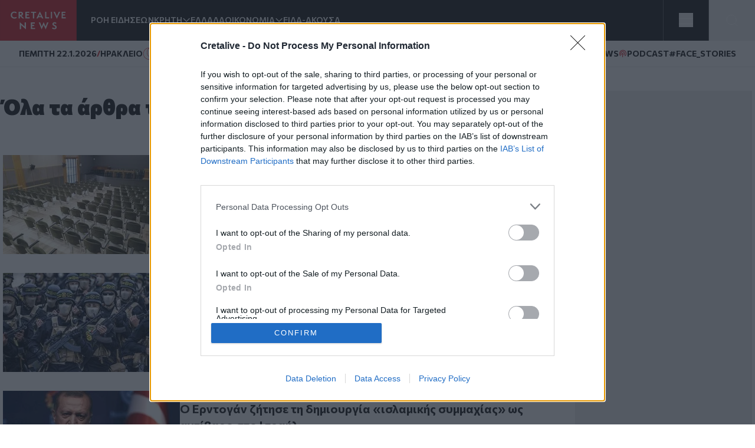

--- FILE ---
content_type: text/html; charset=UTF-8
request_url: https://www.cretalive.gr/tags/islam
body_size: 15703
content:
<!DOCTYPE html><html lang="el" dir="ltr" prefix="og: https://ogp.me/ns#" class="no-js font-body text-opt"><head><meta charset="utf-8" /><meta name="description" content="Ισλάμ: Διαβάστε όλα τα σχετικά άρθρα." /><meta name="keywords" content="media, νέα on line, άρθρα, ειδήσεις, πληροφόρηση, ενημέρωση, κόσμος, οικονομία, αθλητισμός, Κρήτη, web tv, video, on line, ψηφιακή τηλεόραση, επικαιρότητα, Ελλάδα, απόψεις, απόδημοι, Κρήτες, δημοσκοπήσεις" /><meta http-equiv="content-language" content="el" /><link rel="canonical" href="https://www.cretalive.gr/tags/islam" /><link rel="image_src" href="https://www.cretalive.gr/sites/default/files/2019-10/og-image.png" /><meta property="og:image" content="https://www.cretalive.gr/sites/default/files/2019-10/og-image.png" /><meta property="fb:app_id" content="3135373396554673" /><meta name="Generator" content="Drupal 10 (https://www.drupal.org)" /><meta name="MobileOptimized" content="width" /><meta name="HandheldFriendly" content="true" /><meta name="viewport" content="width=device-width, initial-scale=1.0" /><meta charset="utf-8"><meta http-equiv="x-ua-compatible" content="ie=edge"><title>Ισλάμ | Cretalive</title><link rel="preconnect" href="//fonts.googleapis.com"><link rel="preconnect" href="https://img.youtube.com"><link rel="DNS-prefetch" href="//fonts.googleapis.com"/><link href="//fonts.googleapis.com/css2?family=Commissioner:wght@100..900&display=swap" rel="stylesheet"><link rel="apple-touch-icon" sizes="57x57" href="/themes/custom/tw_webpack/dist/favicons/apple-icon-57x57.png"><link rel="apple-touch-icon" sizes="60x60" href="/themes/custom/tw_webpack/dist/favicons/apple-icon-60x60.png"><link rel="apple-touch-icon" sizes="72x72" href="/themes/custom/tw_webpack/dist/favicons/apple-icon-72x72.png"><link rel="apple-touch-icon" sizes="76x76" href="/themes/custom/tw_webpack/dist/favicons/apple-icon-76x76.png"><link rel="apple-touch-icon" sizes="114x114" href="/themes/custom/tw_webpack/dist/favicons/apple-icon-114x114.png"><link rel="apple-touch-icon" sizes="120x120" href="/themes/custom/tw_webpack/dist/favicons/apple-icon-120x120.png"><link rel="apple-touch-icon" sizes="144x144" href="/themes/custom/tw_webpack/dist/favicons/apple-icon-144x144.png"><link rel="apple-touch-icon" sizes="152x152" href="/themes/custom/tw_webpack/dist/favicons/apple-icon-152x152.png"><link rel="apple-touch-icon" sizes="180x180" href="/apple-icon-180x180.png"><link rel="icon" type="image/png" sizes="192x192" href="/themes/custom/tw_webpack/dist/favicons/android-icon-192x192.png"><link rel="icon" type="image/png" sizes="32x32" href="/themes/custom/tw_webpack/dist/favicons/favicon-32x32.png"><link rel="icon" type="image/png" sizes="96x96" href="/themes/custom/tw_webpack/dist/favicons/favicon-96x96.png"><link rel="icon" type="image/png" sizes="16x16" href="/themes/custom/tw_webpack/dist/favicons/favicon-16x16.png"><link rel="manifest" href="/themes/custom/tw_webpack/dist/favicons/manifest.json"><meta name="msapplication-TileColor" content="#000000"><meta name="msapplication-TileImage" content="/themes/custom/tw_webpack/dist/favicons/ms-icon-144x144.png"><meta name="theme-color" content="#000000"><link rel="stylesheet" media="all" href="https://cdn.cretalive.gr/sites/default/files/css/css_sh5vkJSLXUnygsBbw5GXVVdKyIVLeQE4Da2X0R-7Xys.css?delta=0&amp;language=el&amp;theme=tw_webpack&amp;include=eJwrKY8vT00qSEzO1k_PyU9KzNEpTyzI1E8CCqTmpegmFxcDAOidDRI" /><link rel="stylesheet" media="all" href="https://cdn.cretalive.gr/sites/default/files/css/css_pbZPio8Azja9hbYFS4wccyoOBOEw7Ysz4ieILsAN6Pg.css?delta=1&amp;language=el&amp;theme=tw_webpack&amp;include=eJwrKY8vT00qSEzO1k_PyU9KzNEpTyzI1E8CCqTmpegmFxcDAOidDRI" /><script async src="https://pagead2.googlesyndication.com/pagead/js/adsbygoogle.js?client=ca-pub-1532283989485902" crossorigin="anonymous"></script><script async src="https://securepubads.g.doubleclick.net/tag/js/gpt.js"></script><script>
(function (w, d, s, l, i) {
w[l] = w[l] || [];
w[l].push({'gtm.start': new Date().getTime(), event: 'gtm.js'});
var f = d.getElementsByTagName(s)[0],
j = d.createElement(s),
dl = l != 'dataLayer' ? '&l=' + l : '';
j.async = true;
j.src = 'https://www.googletagmanager.com/gtm.js?id=GTM-' + i + dl;
f.parentNode.insertBefore(j, f);
})(window, document, 'script', 'dataLayer','TC7CKM4Z');
</script>	<script async src="https://static.adman.gr/adman.js"></script><script>
window.AdmanQueue = window.AdmanQueue || [];
AdmanQueue.push(function () {
Adman.adunit({id: 727, h: 'https://x.grxchange.gr', inline: true})
});
</script><meta http-equiv="refresh" content="300"><script async id="ebx" src="//applets.ebxcdn.com/ebx.js"></script></head><body class="taxonomy_term font-mainFont bg-[var(--main-bg-color)] path-taxonomy"><noscript><iframe src="https://www.googletagmanager.com/ns.html?id=TC7CKM4Z" height="0" width="0" style="display:none;visibility:hidden"></iframe></noscript><div class="dialog-off-canvas-main-canvas" data-off-canvas-main-canvas> <header class="sticky top-0 z-50" role="banner" aria-label="Κεφαλίδα ιστοσελίδας" id="header"><div><div id="block-tw-webpack-wmenumainmenublock" class="padv-block block-wrapper"><div class="grid gap-8 header-grid-cols items-center bg-mainBlack"><div class="grid grid-cols-[auto,_1fr] gap-6 h-full"><a href="/"><img width="130" height="70" alt="Creta Live logo" src="/themes/custom/tw_webpack/dist/images/logo.svg"><span class="sr-only">Homepage</span></a><ul class="flex items-center gap-6 main-menu-nav transition-all duration-500 ease-in-out"><li id="main-menu-1" class="text-mainWhite text-sm font-semibold text-nowrap whitespace-nowrap 4xl:block 3xl:block 2xl:block xl:block lg:block md:block xs:hidden"><a href="/news" class="select-none">ΡΟΗ ΕΙΔΗΣΕΩΝ</a></li><li id="main-menu-2" class="text-mainWhite text-sm font-semibold relative submenu-parent before:absolute before:w-full before:h-[60px] before:top-0 before:left-0 before:content-[''] text-nowrap whitespace-nowrap 4xl:block 3xl:block 2xl:block xl:block lg:block md:block xs:hidden"><a href="/kriti" target="" class="flex items-center gap-1 relative z-10 select-none menu-"><span class="cursor-pointer">ΚΡΗΤΗ</span><span aria-controls="main-menu-submenu-2" data-menuid="main-menu-submenu-2" class="p-3 md:p-0 cursor-pointer icon-arrow_forward rotate-90"></span></a><ul id="main-menu-submenu-2" class="menu submenu menu-" aria-label="submenu-2"><li id="main-menu-1-1 menu- "> <a href="/tags/irakleio" class="select-none block px-4 py-2 hover:bg-gray-100">ΗΡΑΚΛΕΙΟ</a></li><li id="main-menu-2-2 menu- "> <a href="/tags/hania" class="select-none block px-4 py-2 hover:bg-gray-100">ΧΑΝΙΑ</a></li><li id="main-menu-3-3 menu- "> <a href="/tags/rethymno" class="select-none block px-4 py-2 hover:bg-gray-100">ΡΕΘΥΜΝΟ</a></li><li id="main-menu-4-4 menu- "> <a href="/tags/lasithi" class="select-none block px-4 py-2 hover:bg-gray-100">ΛΑΣΙΘΙ</a></li></ul></li><li id="main-menu-3" class="text-mainWhite text-sm font-semibold text-nowrap whitespace-nowrap 4xl:block 3xl:block 2xl:block xl:block lg:block md:block xs:hidden"><a href="/ellada" class="select-none">ΕΛΛΑΔΑ</a></li><li id="main-menu-4" class="text-mainWhite text-sm font-semibold relative submenu-parent before:absolute before:w-full before:h-[60px] before:top-0 before:left-0 before:content-[''] text-nowrap whitespace-nowrap 4xl:block 3xl:block 2xl:block xl:block lg:block md:hidden xs:hidden"><a href="/oikonomia" target="" class="flex items-center gap-1 relative z-10 select-none menu-"><span class="cursor-pointer">ΟΙΚΟΝΟΜΙΑ</span><span aria-controls="main-menu-submenu-4" data-menuid="main-menu-submenu-4" class="p-3 md:p-0 cursor-pointer icon-arrow_forward rotate-90"></span></a><ul id="main-menu-submenu-4" class="menu submenu menu-" aria-label="submenu-4"><li id="main-menu-1-1 menu- "> <a href="/tags/epiheiriseis" class="select-none block px-4 py-2 hover:bg-gray-100">ΕΠΙΧΕΙΡΗΣΕΙΣ</a></li></ul></li><li id="main-menu-5" class="text-mainWhite text-sm font-semibold text-nowrap whitespace-nowrap 4xl:block 3xl:block 2xl:block xl:block lg:block md:hidden xs:hidden"><a href="/eida-akoysa" class="select-none">ΕΙΔΑ-ΑΚΟΥΣΑ</a></li><li id="main-menu-6" class="text-mainWhite text-sm font-semibold text-nowrap whitespace-nowrap 4xl:block 3xl:block 2xl:block xl:block lg:hidden md:hidden xs:hidden"><a href="/polites" class="select-none">ΠΟΛΙΤΕΣ</a></li><li id="main-menu-7" class="text-mainWhite text-sm font-semibold text-nowrap whitespace-nowrap 4xl:block 3xl:block 2xl:block xl:block lg:hidden md:hidden xs:hidden"><a href="/taxonomy/term/15110" class="select-none">QUIZ</a></li><li id="main-menu-8" class="text-mainWhite text-sm font-semibold text-nowrap whitespace-nowrap 4xl:block 3xl:block 2xl:block xl:hidden lg:hidden md:hidden xs:hidden"><a href="/politismos" class="select-none">ΠΟΛΙΤΙΣΜΟΣ</a></li><li id="main-menu-9" class="text-mainWhite text-sm font-semibold text-nowrap whitespace-nowrap 4xl:block 3xl:block 2xl:block xl:hidden lg:hidden md:hidden xs:hidden"><a href="/apopseis" class="select-none">ΑΠΟΨΕΙΣ</a></li><li id="main-menu-10" class="text-mainWhite text-sm font-semibold text-nowrap whitespace-nowrap 4xl:block 3xl:block 2xl:hidden xl:hidden lg:hidden md:hidden xs:hidden"><a href="/istoria" class="select-none">ΙΣΤΟΡΙΑ</a></li><li id="main-menu-11" class="text-mainWhite text-sm font-semibold text-nowrap whitespace-nowrap 4xl:block 3xl:block 2xl:hidden xl:hidden lg:hidden md:hidden xs:hidden"><a href="/taxonomy/term/27999" class="select-none">ΕΚΕΙΝΟΣ &amp; ΕΚΕΙΝΗ</a></li><li id="main-menu-12" class="text-mainWhite text-sm font-semibold text-nowrap whitespace-nowrap 4xl:block 3xl:block 2xl:hidden xl:hidden lg:hidden md:hidden xs:hidden"><a href="/kosmos" class="select-none">ΚΟΣΜΟΣ</a></li><li id="main-menu-13" class="text-mainWhite text-sm font-semibold text-nowrap whitespace-nowrap 4xl:block 3xl:hidden 2xl:hidden xl:hidden lg:hidden md:hidden xs:hidden"><a href="/ygeia" class="select-none">ΥΓΕΙΑ</a></li><li id="main-menu-14" class="text-mainWhite text-sm font-semibold text-nowrap whitespace-nowrap 4xl:block 3xl:hidden 2xl:hidden xl:hidden lg:hidden md:hidden xs:hidden"><a href="/epistimes" class="select-none">ΕΠΙΣΤΗΜΕΣ</a></li><li id="main-menu-15" class="text-mainWhite text-sm font-semibold text-nowrap whitespace-nowrap 4xl:block 3xl:hidden 2xl:hidden xl:hidden lg:hidden md:hidden xs:hidden"><a href="/lifestyle" class="select-none">LIFESTYLE</a></li><li id="main-menu-16" class="text-mainWhite text-sm font-semibold text-nowrap whitespace-nowrap 4xl:block 3xl:hidden 2xl:hidden xl:hidden lg:hidden md:hidden xs:hidden"><a href="/sports" class="select-none">SPORTS</a></li></ul></div><div class="grid grid-cols-2 h-full"><div class="w-full h-full flex justify-center items-center bg-open border-solid border-l border-r border-[#535353]"><button aria-controls="menu" aria-label="Toggle menu" aria-expanded="false" class="menu-icon w-6 h-6 cursor-pointer relative block"><span class="bg-mainWhite h-1 absolute w-full left-0 top-0 transition-all duration-300 ease-in-out"></span><span class="bg-mainWhite h-1 absolute w-full left-0 top-[9px] transition-all duration-300 ease-in-out"></span><span class="bg-mainWhite h-1 absolute w-full left-0 top-[18px] transition-all duration-300 ease-in-out"></span></button><ul class="menu overflow-y-auto menu-proper-height p-6" id="menu"><li id="main-menu-1" class="text-mainWhite text-sm font-semibold text-nowrap whitespace-nowrap "><a href="/news" class="select-none">ΡΟΗ ΕΙΔΗΣΕΩΝ</a></li><li id="main-menu-2" class="accordion-item text-sm font-semibold relative submenu-parent text-nowrap whitespace-nowrap "><div class="flex items-center justify-between"><a href="/kriti" target="" class="flex items-center gap-1 relative z-10 select-none "><span class="cursor-pointer">ΚΡΗΤΗ</span></a><span aria-controls="main-menu-submenu-2" data-menuid="main-menu-submenu-2" class="cursor-pointer text-mainWhite icon-arrow_forward rotate-90 p-3 md:p-0 accordion-title"></span></div><div class="accordion-content overflow-hidden transition-max-height duration-300 ease-in-out max-h-0"><ul id="main-menu-submenu-2-" class="opacity-0 transition-opacity duration-300 ease-in-out accordion-content-inner submenu " aria-label="submenu-2"><li id="main-menu-1-1 menu- "> <a href="/tags/irakleio" class="select-none block px-4 py-2 hover:bg-gray-100">ΗΡΑΚΛΕΙΟ</a></li><li id="main-menu-2-2 menu- "> <a href="/tags/hania" class="select-none block px-4 py-2 hover:bg-gray-100">ΧΑΝΙΑ</a></li><li id="main-menu-3-3 menu- "> <a href="/tags/rethymno" class="select-none block px-4 py-2 hover:bg-gray-100">ΡΕΘΥΜΝΟ</a></li><li id="main-menu-4-4 menu- "> <a href="/tags/lasithi" class="select-none block px-4 py-2 hover:bg-gray-100">ΛΑΣΙΘΙ</a></li></ul></div></li><li id="main-menu-3" class="text-mainWhite text-sm font-semibold text-nowrap whitespace-nowrap "><a href="/ellada" class="select-none">ΕΛΛΑΔΑ</a></li><li id="main-menu-4" class="accordion-item text-sm font-semibold relative submenu-parent text-nowrap whitespace-nowrap "><div class="flex items-center justify-between"><a href="/oikonomia" target="" class="flex items-center gap-1 relative z-10 select-none "><span class="cursor-pointer">ΟΙΚΟΝΟΜΙΑ</span></a><span aria-controls="main-menu-submenu-4" data-menuid="main-menu-submenu-4" class="cursor-pointer text-mainWhite icon-arrow_forward rotate-90 p-3 md:p-0 accordion-title"></span></div><div class="accordion-content overflow-hidden transition-max-height duration-300 ease-in-out max-h-0"><ul id="main-menu-submenu-4-" class="opacity-0 transition-opacity duration-300 ease-in-out accordion-content-inner submenu " aria-label="submenu-4"><li id="main-menu-1-1 menu- "> <a href="/tags/epiheiriseis" class="select-none block px-4 py-2 hover:bg-gray-100">ΕΠΙΧΕΙΡΗΣΕΙΣ</a></li></ul></div></li><li id="main-menu-5" class="text-mainWhite text-sm font-semibold text-nowrap whitespace-nowrap "><a href="/eida-akoysa" class="select-none">ΕΙΔΑ-ΑΚΟΥΣΑ</a></li><li id="main-menu-6" class="text-mainWhite text-sm font-semibold text-nowrap whitespace-nowrap "><a href="/polites" class="select-none">ΠΟΛΙΤΕΣ</a></li><li id="main-menu-7" class="text-mainWhite text-sm font-semibold text-nowrap whitespace-nowrap "><a href="/taxonomy/term/15110" class="select-none">QUIZ</a></li><li id="main-menu-8" class="text-mainWhite text-sm font-semibold text-nowrap whitespace-nowrap "><a href="/politismos" class="select-none">ΠΟΛΙΤΙΣΜΟΣ</a></li><li id="main-menu-9" class="text-mainWhite text-sm font-semibold text-nowrap whitespace-nowrap "><a href="/apopseis" class="select-none">ΑΠΟΨΕΙΣ</a></li><li id="main-menu-10" class="text-mainWhite text-sm font-semibold text-nowrap whitespace-nowrap "><a href="/istoria" class="select-none">ΙΣΤΟΡΙΑ</a></li><li id="main-menu-11" class="text-mainWhite text-sm font-semibold text-nowrap whitespace-nowrap "><a href="/taxonomy/term/27999" class="select-none">ΕΚΕΙΝΟΣ &amp; ΕΚΕΙΝΗ</a></li><li id="main-menu-12" class="text-mainWhite text-sm font-semibold text-nowrap whitespace-nowrap "><a href="/kosmos" class="select-none">ΚΟΣΜΟΣ</a></li><li id="main-menu-13" class="text-mainWhite text-sm font-semibold text-nowrap whitespace-nowrap "><a href="/ygeia" class="select-none">ΥΓΕΙΑ</a></li><li id="main-menu-14" class="text-mainWhite text-sm font-semibold text-nowrap whitespace-nowrap "><a href="/epistimes" class="select-none">ΕΠΙΣΤΗΜΕΣ</a></li><li id="main-menu-15" class="text-mainWhite text-sm font-semibold text-nowrap whitespace-nowrap "><a href="/lifestyle" class="select-none">LIFESTYLE</a></li><li id="main-menu-16" class="text-mainWhite text-sm font-semibold text-nowrap whitespace-nowrap !border-b-0"><a href="/sports" class="select-none">SPORTS</a></li></ul></div><button id="openModal" aria-label="Open Search Modal" class="flex items-center justify-center" aria-controls="searchModal" aria-expanded="false"><svg xmlns="http://www.w3.org/2000/svg" width="24" height="25" viewbox="0 0 24 25" fill="none"><path d="M11 19.762C15.4183 19.762 19 16.1802 19 11.762C19 7.34368 15.4183 3.76196 11 3.76196C6.58172 3.76196 3 7.34368 3 11.762C3 16.1802 6.58172 19.762 11 19.762Z" stroke="white" stroke-linecap="round" stroke-linejoin="round"></path><path d="M20.9999 21.7619L16.6499 17.4119" stroke="white" stroke-linecap="round" stroke-linejoin="round"></path></svg></button><div id="searchModal" class="flex-col items-center justify-center py-10 fixed top-0 left-0 right-0 w-full bg-mainBlack main-header z-50"><div class="flex justify-center items-center gap-4 w-full"><input type="text" id="searchField" class="px-8 py-4 border border-solid w-1/2" placeholder="Search An Article" aria-label="Search Field"><button class="flex justify-center items-center" id="searchBtn" aria-label="Search Button"><svg xmlns="http://www.w3.org/2000/svg" width="24" height="25" viewbox="0 0 24 25" fill="none"><path d="M11 19.762C15.4183 19.762 19 16.1802 19 11.762C19 7.34368 15.4183 3.76196 11 3.76196C6.58172 3.76196 3 7.34368 3 11.762C3 16.1802 6.58172 19.762 11 19.762Z" stroke="white" stroke-linecap="round" stroke-linejoin="round"></path><path d="M20.9999 21.7619L16.6499 17.4119" stroke="white" stroke-linecap="round" stroke-linejoin="round"></path></svg></button></div><button id="closeModal" aria-label="Close Search Modal" class="absolute top-[10px] right-[10px]"><span class="icon-close text-4xl text-mainWhite"></span></button></div></div></div></div><div id="block-tw-webpack-weathermenublock" class="padv-block block-wrapper"><div class="flex items-center justify-between px-4 py-1 lg:px-8 lg:py-3 bg-mainWhite border-b border-solid border-[#EDEDED] min-h-7"><div class="flex items-center gap-2"> <time class="block text-mainBlack text-[10px] lg:text-sm font-bold">ΠΕΜΠΤΗ 22.1.2026</time> <span class="block text-secondaryColor text-sm font-bold">/</span> <span class="block text-mainBlack text-[10px] lg:text-sm font-bold">ΗΡΑΚΛΕΙΟ</span> <span class="block weather__icon weather__icon-01n block w-5 h-5 bg-cover text-secondaryColor text-sm font-bold"></span> <span class="text-secondaryColor text-xs font-bold min-w-[35px] ">14 &nbsp;&deg;C</span></div><div class="items-center gap-2 hidden md:flex"> <a class="text-mainBlack text-sm font-bold flex items-center gap-1" href="/tags/happynews"><span class="icon-happynews"></span><span>HAPPYNEWS</span></a> <a class="text-mainBlack text-sm font-bold epikairotita flex items-center gap-1" href="/tags/podcast"><span class="block podcast icon-pod text-secondaryColor text-sm font-bold"></span> <span>PODCAST</span></a> <a class="epikairotita face-stories text-mainBlack text-sm font-bold epikairotita flex items-center gap-1" href="/tags/facestories"><span>#FACE_STORIES</span></a></div></div></div><div id="block-tw-webpack-breakingnewshottagsmenublock" class="padv-block block-wrapper"></div></div></header><div id="menu_overlay" class="hidden cursor-pointer fixed left-0 top-0 w-full h-dvh backdrop-blur-sm" style="z-index: 21;"></div><main id="main" role="main" class="mt-5 md:mt-10"><section class="home-top"></section><section class="grid grid-cols-1 md:grid-cols-[1fr,_auto] gap-4 lg:gap-responsive max-w-container mx-auto mt-10 px-4 lg:px-0"><div class=""><div><div data-drupal-messages-fallback class="hidden"></div><div id="block-tw-webpack-content" class="padv-block block-wrapper"><div><h1 class="text-h1 font-black text-mainBlack max-w-container mx-auto mb-10 px-4 lg:px-0">Όλα τα άρθρα του tag Ισλάμ</h1> <article class="border-b border-solid border-extralight py-4 flex gap-6 md:border-0"> <picture class="max-w-smallImg max-h-smallImg flex justify-center items-center"> <source srcset="https://cdn.cretalive.gr/sites/default/files/styles/tw_card_teaser_300x168/public/2024-11/aithousa_manolis_karellis_0.webp?itok=4fVTG1Ot 1x, https://cdn.cretalive.gr/sites/default/files/styles/tw_card_teaser_600x336/public/2024-11/aithousa_manolis_karellis_0.webp?itok=O1LoLptg 2x" media="(min-width: 768px)" type="image/webp" width="300" height="168"/> <source srcset="https://cdn.cretalive.gr/sites/default/files/styles/tw_listing_teaser_120x70/public/2024-11/aithousa_manolis_karellis_0.webp?itok=qAsjCTmE 1x, https://cdn.cretalive.gr/sites/default/files/styles/tw_listing_teaser_240x140/public/2024-11/aithousa_manolis_karellis_0.webp?itok=g9XdwlZW 2x" media="(max-width: 767px)" type="image/webp" width="120" height="70"/> <source srcset="https://cdn.cretalive.gr/sites/default/files/styles/tw_card_teaser_300x168/public/2024-11/aithousa_manolis_karellis_0.jpg?itok=4fVTG1Ot 1x, https://cdn.cretalive.gr/sites/default/files/styles/tw_card_teaser_600x336/public/2024-11/aithousa_manolis_karellis_0.jpg?itok=O1LoLptg 2x" media="(min-width: 768px)" type="image/jpeg" width="300" height="168"/> <source srcset="https://cdn.cretalive.gr/sites/default/files/styles/tw_listing_teaser_120x70/public/2024-11/aithousa_manolis_karellis_0.jpg?itok=qAsjCTmE 1x, https://cdn.cretalive.gr/sites/default/files/styles/tw_listing_teaser_240x140/public/2024-11/aithousa_manolis_karellis_0.jpg?itok=g9XdwlZW 2x" media="(max-width: 767px)" type="image/jpeg" width="120" height="70"/> <img loading="lazy" class="object-cover w-full aspect-smallArticle" picture_class="max-w-smallImg max-h-smallImg flex justify-center items-center" width="300" height="168" src="https://cdn.cretalive.gr/sites/default/files/styles/tw_card_teaser_300x168/public/2024-11/aithousa_manolis_karellis_0.jpg?itok=4fVTG1Ot" alt="  «Η Φιλοσοφία στο Ισλάμ» - Μια ξεχωριστή διάλεξη στο Ηράκλειο" /> </picture><div class="flex flex-col gap-2 flex-1 relative"> <a class="absolute left-0 top-0 z-10 w-full h-full block" href="/politismos/i-filosofia-sto-islam-mia-xehoristi-dialexi-sto-irakleio"> <span class="sr-only">  «Η Φιλοσοφία στο Ισλάμ» - Μια ξεχωριστή διάλεξη στο Ηράκλειο</span> </a><div class="flex gap-3 items-center relative z-20"> <a class="inline-flex" href="/politismos"><span class="text-mainColor text-xs px-1 -ml-1">ΠΟΛΙΤΙΣΜΟΣ</span></a> <time datetime="2025-12-03T22:04:33+02:00" class="text-lighterText text-xs">03.12.2025</time></div><h2 class="text-mainBlack text-base md:text-xl font-bold">  «Η Φιλοσοφία στο Ισλάμ» - Μια ξεχωριστή διάλεξη στο Ηράκλειο</h2></div> </article> <article class="border-b border-solid border-extralight py-4 flex gap-6 md:border-0"> <picture class="max-w-smallImg max-h-smallImg flex justify-center items-center"> <source srcset="https://cdn.cretalive.gr/sites/default/files/styles/tw_card_teaser_300x168/public/2025-04/9e434a26bc50432ba7df2609d0ec710a.webp?itok=BNnypdCM 1x, https://cdn.cretalive.gr/sites/default/files/styles/tw_card_teaser_600x336/public/2025-04/9e434a26bc50432ba7df2609d0ec710a.webp?itok=RKsB4Ci2 2x" media="(min-width: 768px)" type="image/webp" width="300" height="168"/> <source srcset="https://cdn.cretalive.gr/sites/default/files/styles/tw_listing_teaser_120x70/public/2025-04/9e434a26bc50432ba7df2609d0ec710a.webp?itok=knE7q9RJ 1x, https://cdn.cretalive.gr/sites/default/files/styles/tw_listing_teaser_240x140/public/2025-04/9e434a26bc50432ba7df2609d0ec710a.webp?itok=FNglt-pC 2x" media="(max-width: 767px)" type="image/webp" width="120" height="70"/> <source srcset="https://cdn.cretalive.gr/sites/default/files/styles/tw_card_teaser_300x168/public/2025-04/9e434a26bc50432ba7df2609d0ec710a.jpg?itok=BNnypdCM 1x, https://cdn.cretalive.gr/sites/default/files/styles/tw_card_teaser_600x336/public/2025-04/9e434a26bc50432ba7df2609d0ec710a.jpg?itok=RKsB4Ci2 2x" media="(min-width: 768px)" type="image/jpeg" width="300" height="168"/> <source srcset="https://cdn.cretalive.gr/sites/default/files/styles/tw_listing_teaser_120x70/public/2025-04/9e434a26bc50432ba7df2609d0ec710a.jpg?itok=knE7q9RJ 1x, https://cdn.cretalive.gr/sites/default/files/styles/tw_listing_teaser_240x140/public/2025-04/9e434a26bc50432ba7df2609d0ec710a.jpg?itok=FNglt-pC 2x" media="(max-width: 767px)" type="image/jpeg" width="120" height="70"/> <img loading="lazy" class="object-cover w-full aspect-smallArticle" picture_class="max-w-smallImg max-h-smallImg flex justify-center items-center" width="300" height="168" src="https://cdn.cretalive.gr/sites/default/files/styles/tw_card_teaser_300x168/public/2025-04/9e434a26bc50432ba7df2609d0ec710a.jpg?itok=BNnypdCM" alt="Ισραήλ-Γάζα: Ο Ισλαμικός Τζιχάντ δημοσιοποίησε βίντεο με έναν Γερμανοϊσραηλινό όμηρο" /> </picture><div class="flex flex-col gap-2 flex-1 relative"> <a class="absolute left-0 top-0 z-10 w-full h-full block" href="/kosmos/israil-gaza-o-islamikos-tzihant-dimosiopoiise-binteo-me-enan-germanoisrailino-omiro"> <span class="sr-only">Ισραήλ-Γάζα: Ο Ισλαμικός Τζιχάντ δημοσιοποίησε βίντεο με έναν Γερμανοϊσραηλινό όμηρο</span> </a><div class="flex gap-3 items-center relative z-20"> <a class="inline-flex" href="/kosmos"><span class="text-mainColor text-xs px-1 -ml-1">ΚΟΣΜΟΣ</span></a> <time datetime="2025-04-16T19:49:30+03:00" class="text-lighterText text-xs">16.04.2025</time></div><h2 class="text-mainBlack text-base md:text-xl font-bold">Ισραήλ-Γάζα: Ο Ισλαμικός Τζιχάντ δημοσιοποίησε βίντεο με έναν Γερμανοϊσραηλινό όμηρο</h2></div> </article> <article class="border-b border-solid border-extralight py-4 flex gap-6 md:border-0"> <picture class="max-w-smallImg max-h-smallImg flex justify-center items-center"> <source srcset="https://cdn.cretalive.gr/sites/default/files/styles/tw_card_teaser_300x168/public/2024-05/erntogan111.webp?itok=2dx4NLqe 1x, https://cdn.cretalive.gr/sites/default/files/styles/tw_card_teaser_600x336/public/2024-05/erntogan111.webp?itok=w_B3gTWU 2x" media="(min-width: 768px)" type="image/webp" width="300" height="168"/> <source srcset="https://cdn.cretalive.gr/sites/default/files/styles/tw_listing_teaser_120x70/public/2024-05/erntogan111.webp?itok=QVhflkHO 1x, https://cdn.cretalive.gr/sites/default/files/styles/tw_listing_teaser_240x140/public/2024-05/erntogan111.webp?itok=q5tmrHae 2x" media="(max-width: 767px)" type="image/webp" width="120" height="70"/> <source srcset="https://cdn.cretalive.gr/sites/default/files/styles/tw_card_teaser_300x168/public/2024-05/erntogan111.jpg?itok=2dx4NLqe 1x, https://cdn.cretalive.gr/sites/default/files/styles/tw_card_teaser_600x336/public/2024-05/erntogan111.jpg?itok=w_B3gTWU 2x" media="(min-width: 768px)" type="image/jpeg" width="300" height="168"/> <source srcset="https://cdn.cretalive.gr/sites/default/files/styles/tw_listing_teaser_120x70/public/2024-05/erntogan111.jpg?itok=QVhflkHO 1x, https://cdn.cretalive.gr/sites/default/files/styles/tw_listing_teaser_240x140/public/2024-05/erntogan111.jpg?itok=q5tmrHae 2x" media="(max-width: 767px)" type="image/jpeg" width="120" height="70"/> <img loading="lazy" class="object-cover w-full aspect-smallArticle" picture_class="max-w-smallImg max-h-smallImg flex justify-center items-center" width="300" height="168" src="https://cdn.cretalive.gr/sites/default/files/styles/tw_card_teaser_300x168/public/2024-05/erntogan111.jpg?itok=2dx4NLqe" alt=" Ο Ερντογάν ζήτησε τη δημιουργία «ισλαμικής συμμαχίας» ως αντίβαρο στο Ισραήλ" /> </picture><div class="flex flex-col gap-2 flex-1 relative"> <a class="absolute left-0 top-0 z-10 w-full h-full block" href="/kosmos/o-erntogan-zitise-ti-dimioyrgia-islamikis-symmahias-os-antibaro-sto-israil"> <span class="sr-only"> Ο Ερντογάν ζήτησε τη δημιουργία «ισλαμικής συμμαχίας» ως αντίβαρο στο Ισραήλ</span> </a><div class="flex gap-3 items-center relative z-20"> <a class="inline-flex" href="/kosmos"><span class="text-mainColor text-xs px-1 -ml-1">ΚΟΣΜΟΣ</span></a> <time datetime="2024-09-07T21:14:59+03:00" class="text-lighterText text-xs">07.09.2024</time></div><h2 class="text-mainBlack text-base md:text-xl font-bold"> Ο Ερντογάν ζήτησε τη δημιουργία «ισλαμικής συμμαχίας» ως αντίβαρο στο Ισραήλ</h2></div> </article> <article class="border-b border-solid border-extralight py-4 flex gap-6 md:border-0"> <picture class="max-w-smallImg max-h-smallImg flex justify-center items-center"> <source srcset="https://cdn.cretalive.gr/sites/default/files/styles/tw_card_teaser_300x168/public/2024-07/w24-83952.webp?itok=ICHNPS3k 1x, https://cdn.cretalive.gr/sites/default/files/styles/tw_card_teaser_600x336/public/2024-07/w24-83952.webp?itok=5QrkMvmO 2x" media="(min-width: 768px)" type="image/webp" width="300" height="168"/> <source srcset="https://cdn.cretalive.gr/sites/default/files/styles/tw_listing_teaser_120x70/public/2024-07/w24-83952.webp?itok=m1BzCq0V 1x, https://cdn.cretalive.gr/sites/default/files/styles/tw_listing_teaser_240x140/public/2024-07/w24-83952.webp?itok=t0F7-dZD 2x" media="(max-width: 767px)" type="image/webp" width="120" height="70"/> <source srcset="https://cdn.cretalive.gr/sites/default/files/styles/tw_card_teaser_300x168/public/2024-07/w24-83952.jpg?itok=ICHNPS3k 1x, https://cdn.cretalive.gr/sites/default/files/styles/tw_card_teaser_600x336/public/2024-07/w24-83952.jpg?itok=5QrkMvmO 2x" media="(min-width: 768px)" type="image/jpeg" width="300" height="168"/> <source srcset="https://cdn.cretalive.gr/sites/default/files/styles/tw_listing_teaser_120x70/public/2024-07/w24-83952.jpg?itok=m1BzCq0V 1x, https://cdn.cretalive.gr/sites/default/files/styles/tw_listing_teaser_240x140/public/2024-07/w24-83952.jpg?itok=t0F7-dZD 2x" media="(max-width: 767px)" type="image/jpeg" width="120" height="70"/> <img loading="lazy" class="object-cover w-full aspect-smallArticle" picture_class="max-w-smallImg max-h-smallImg flex justify-center items-center" width="300" height="168" src="https://cdn.cretalive.gr/sites/default/files/styles/tw_card_teaser_300x168/public/2024-07/w24-83952.jpg?itok=ICHNPS3k" alt="Η Γερμανία έθεσε εκτός νόμου το «Ισλαμικό Κέντρο του Αμβούργου»" /> </picture><div class="flex flex-col gap-2 flex-1 relative"> <a class="absolute left-0 top-0 z-10 w-full h-full block" href="/kosmos/i-germania-ethese-ektos-nomoy-islamiko-kentro-toy-amboyrgoy"> <span class="sr-only">Η Γερμανία έθεσε εκτός νόμου το «Ισλαμικό Κέντρο του Αμβούργου»</span> </a><div class="flex gap-3 items-center relative z-20"> <a class="inline-flex" href="/kosmos"><span class="text-mainColor text-xs px-1 -ml-1">ΚΟΣΜΟΣ</span></a> <time datetime="2024-07-24T09:00:00+03:00" class="text-lighterText text-xs">24.07.2024</time></div><h2 class="text-mainBlack text-base md:text-xl font-bold">Η Γερμανία έθεσε εκτός νόμου το «Ισλαμικό Κέντρο του Αμβούργου»</h2></div> </article> <article class="border-b border-solid border-extralight py-4 flex gap-6 md:border-0"> <picture class="max-w-smallImg max-h-smallImg flex justify-center items-center"> <source srcset="https://cdn.cretalive.gr/sites/default/files/styles/tw_card_teaser_300x168/public/2023-03/polizei.webp?itok=bS-_Ma9h 1x, https://cdn.cretalive.gr/sites/default/files/styles/tw_card_teaser_600x336/public/2023-03/polizei.webp?itok=y6ecRcIH 2x" media="(min-width: 768px)" type="image/webp" width="300" height="168"/> <source srcset="https://cdn.cretalive.gr/sites/default/files/styles/tw_listing_teaser_120x70/public/2023-03/polizei.webp?itok=VjmMuDC1 1x, https://cdn.cretalive.gr/sites/default/files/styles/tw_listing_teaser_240x140/public/2023-03/polizei.webp?itok=y-VuMtGF 2x" media="(max-width: 767px)" type="image/webp" width="120" height="70"/> <source srcset="https://cdn.cretalive.gr/sites/default/files/styles/tw_card_teaser_300x168/public/2023-03/polizei.jpg?itok=bS-_Ma9h 1x, https://cdn.cretalive.gr/sites/default/files/styles/tw_card_teaser_600x336/public/2023-03/polizei.jpg?itok=y6ecRcIH 2x" media="(min-width: 768px)" type="image/jpeg" width="300" height="168"/> <source srcset="https://cdn.cretalive.gr/sites/default/files/styles/tw_listing_teaser_120x70/public/2023-03/polizei.jpg?itok=VjmMuDC1 1x, https://cdn.cretalive.gr/sites/default/files/styles/tw_listing_teaser_240x140/public/2023-03/polizei.jpg?itok=y-VuMtGF 2x" media="(max-width: 767px)" type="image/jpeg" width="120" height="70"/> <img loading="lazy" class="object-cover w-full aspect-smallArticle" picture_class="max-w-smallImg max-h-smallImg flex justify-center items-center" width="300" height="168" src="https://cdn.cretalive.gr/sites/default/files/styles/tw_card_teaser_300x168/public/2023-03/polizei.jpg?itok=bS-_Ma9h" alt="Γερμανία: Διαδήλωση ισλαμιστών στο Αμβούργο" /> </picture><div class="flex flex-col gap-2 flex-1 relative"> <a class="absolute left-0 top-0 z-10 w-full h-full block" href="/kosmos/germania-diadilosi-islamiston-sto-amboyrgo"> <span class="sr-only">Γερμανία: Διαδήλωση ισλαμιστών στο Αμβούργο</span> </a><div class="flex gap-3 items-center relative z-20"> <a class="inline-flex" href="/kosmos"><span class="text-mainColor text-xs px-1 -ml-1">ΚΟΣΜΟΣ</span></a> <time datetime="2024-04-28T22:33:00+03:00" class="text-lighterText text-xs">28.04.2024</time></div><h2 class="text-mainBlack text-base md:text-xl font-bold">Γερμανία: Διαδήλωση ισλαμιστών στο Αμβούργο</h2></div> </article><div class="wadblock-wrapper"><div><div id="block-tw-webpack-adblock-30" class="padv-block block-wrapper text-center mx-auto lg:container dfp-block adblock-in-region-lists-first-slot adtag-null"><div class=" mb-5 section ad__section "><div class="ad__div ad__responsive"><div class="ad ad__300x250 bg__grey"><div id="xau-10004-%%CACHEBUSTER%%"><script>
AdmanQueue.push(function () {
Adman.adunit({
id: 10004,
h: 'https://x.grxchange.gr',
elementId: 'xau-10004-%%CACHEBUSTER%%',
})
});
</script></div></div></div></div></div></div></div> <article class="border-b border-solid border-extralight py-4 flex gap-6 md:border-0"> <picture class="max-w-smallImg max-h-smallImg flex justify-center items-center"> <source srcset="https://cdn.cretalive.gr/sites/default/files/styles/tw_card_teaser_300x168/public/2024-03/mosxa_tromokratiki_epithesi.webp?itok=f9zsslaP 1x, https://cdn.cretalive.gr/sites/default/files/styles/tw_card_teaser_600x336/public/2024-03/mosxa_tromokratiki_epithesi.webp?itok=Uqhwgdcy 2x" media="(min-width: 768px)" type="image/webp" width="300" height="168"/> <source srcset="https://cdn.cretalive.gr/sites/default/files/styles/tw_listing_teaser_120x70/public/2024-03/mosxa_tromokratiki_epithesi.webp?itok=5PSbRlY5 1x, https://cdn.cretalive.gr/sites/default/files/styles/tw_listing_teaser_240x140/public/2024-03/mosxa_tromokratiki_epithesi.webp?itok=pH_idReY 2x" media="(max-width: 767px)" type="image/webp" width="120" height="70"/> <source srcset="https://cdn.cretalive.gr/sites/default/files/styles/tw_card_teaser_300x168/public/2024-03/mosxa_tromokratiki_epithesi.jpg?itok=f9zsslaP 1x, https://cdn.cretalive.gr/sites/default/files/styles/tw_card_teaser_600x336/public/2024-03/mosxa_tromokratiki_epithesi.jpg?itok=Uqhwgdcy 2x" media="(min-width: 768px)" type="image/jpeg" width="300" height="168"/> <source srcset="https://cdn.cretalive.gr/sites/default/files/styles/tw_listing_teaser_120x70/public/2024-03/mosxa_tromokratiki_epithesi.jpg?itok=5PSbRlY5 1x, https://cdn.cretalive.gr/sites/default/files/styles/tw_listing_teaser_240x140/public/2024-03/mosxa_tromokratiki_epithesi.jpg?itok=pH_idReY 2x" media="(max-width: 767px)" type="image/jpeg" width="120" height="70"/> <img loading="lazy" class="object-cover w-full aspect-smallArticle" picture_class="max-w-smallImg max-h-smallImg flex justify-center items-center" width="300" height="168" src="https://cdn.cretalive.gr/sites/default/files/styles/tw_card_teaser_300x168/public/2024-03/mosxa_tromokratiki_epithesi.jpg?itok=f9zsslaP" alt="Μακελειό στη Μόσχα: Το Ισλάμ απειλεί για νέα σφαγή μετά τα βασανιστήρια στους συλληφθέντες" /> </picture><div class="flex flex-col gap-2 flex-1 relative"> <a class="absolute left-0 top-0 z-10 w-full h-full block" href="/kosmos/makeleio-sti-mosha-islam-apeilei-gia-nea-sfagi-meta-ta-basanistiria-stoys-syllifthentes"> <span class="sr-only">Μακελειό στη Μόσχα: Το Ισλάμ απειλεί για νέα σφαγή μετά τα βασανιστήρια στους συλληφθέντες</span> </a><div class="flex gap-3 items-center relative z-20"> <a class="inline-flex" href="/kosmos"><span class="text-mainColor text-xs px-1 -ml-1">ΚΟΣΜΟΣ</span></a> <time datetime="2024-03-26T08:22:51+02:00" class="text-lighterText text-xs">26.03.2024</time></div><h2 class="text-mainBlack text-base md:text-xl font-bold">Μακελειό στη Μόσχα: Το Ισλάμ απειλεί για νέα σφαγή μετά τα βασανιστήρια στους συλληφθέντες</h2></div> </article> <article class="border-b border-solid border-extralight py-4 flex gap-6 md:border-0"> <picture class="max-w-smallImg max-h-smallImg flex justify-center items-center"> <source srcset="https://cdn.cretalive.gr/sites/default/files/styles/tw_card_teaser_300x168/public/2022-12/stigmiotypo_othonis_2022-12-05_7.34.17_mm.webp?itok=kYl5H7x2 1x, https://cdn.cretalive.gr/sites/default/files/styles/tw_card_teaser_600x336/public/2022-12/stigmiotypo_othonis_2022-12-05_7.34.17_mm.webp?itok=HlvntiVh 2x" media="(min-width: 768px)" type="image/webp" width="300" height="168"/> <source srcset="https://cdn.cretalive.gr/sites/default/files/styles/tw_listing_teaser_120x70/public/2022-12/stigmiotypo_othonis_2022-12-05_7.34.17_mm.webp?itok=xDmWEr_X 1x, https://cdn.cretalive.gr/sites/default/files/styles/tw_listing_teaser_240x140/public/2022-12/stigmiotypo_othonis_2022-12-05_7.34.17_mm.webp?itok=EN7LRKOX 2x" media="(max-width: 767px)" type="image/webp" width="120" height="70"/> <source srcset="https://cdn.cretalive.gr/sites/default/files/styles/tw_card_teaser_300x168/public/2022-12/stigmiotypo_othonis_2022-12-05_7.34.17_mm.png?itok=kYl5H7x2 1x, https://cdn.cretalive.gr/sites/default/files/styles/tw_card_teaser_600x336/public/2022-12/stigmiotypo_othonis_2022-12-05_7.34.17_mm.png?itok=HlvntiVh 2x" media="(min-width: 768px)" type="image/png" width="300" height="168"/> <source srcset="https://cdn.cretalive.gr/sites/default/files/styles/tw_listing_teaser_120x70/public/2022-12/stigmiotypo_othonis_2022-12-05_7.34.17_mm.png?itok=xDmWEr_X 1x, https://cdn.cretalive.gr/sites/default/files/styles/tw_listing_teaser_240x140/public/2022-12/stigmiotypo_othonis_2022-12-05_7.34.17_mm.png?itok=EN7LRKOX 2x" media="(max-width: 767px)" type="image/png" width="120" height="70"/> <img loading="lazy" class="object-cover w-full aspect-smallArticle" picture_class="max-w-smallImg max-h-smallImg flex justify-center items-center" width="300" height="168" src="https://cdn.cretalive.gr/sites/default/files/styles/tw_card_teaser_300x168/public/2022-12/stigmiotypo_othonis_2022-12-05_7.34.17_mm.png?itok=kYl5H7x2" alt="Περισσότεροι από 500 άνθρωποι έχουν εκτελεστεί στο Ιράν από την αρχή του έτους" /> </picture><div class="flex flex-col gap-2 flex-1 relative"> <a class="absolute left-0 top-0 z-10 w-full h-full block" href="/kosmos/perissoteroi-apo-500-anthropoi-ehoyn-ektelestei-sto-iran-apo-tin-arhi-toy-etoys"> <span class="sr-only">Περισσότεροι από 500 άνθρωποι έχουν εκτελεστεί στο Ιράν από την αρχή του έτους</span> </a><div class="flex gap-3 items-center relative z-20"> <a class="inline-flex" href="/kosmos"><span class="text-mainColor text-xs px-1 -ml-1">ΚΟΣΜΟΣ</span></a> <time datetime="2022-12-05T19:33:51+02:00" class="text-lighterText text-xs">05.12.2022</time></div><h2 class="text-mainBlack text-base md:text-xl font-bold">Περισσότεροι από 500 άνθρωποι έχουν εκτελεστεί στο Ιράν από την αρχή του έτους</h2></div> </article> <article class="border-b border-solid border-extralight py-4 flex gap-6 md:border-0"> <picture class="max-w-smallImg max-h-smallImg flex justify-center items-center"> <source srcset="https://cdn.cretalive.gr/sites/default/files/styles/tw_card_teaser_300x168/public/2022-09/india_0_0.webp?itok=Xcaa1vf1 1x, https://cdn.cretalive.gr/sites/default/files/styles/tw_card_teaser_600x336/public/2022-09/india_0_0.webp?itok=lv_WYbmF 2x" media="(min-width: 768px)" type="image/webp" width="300" height="168"/> <source srcset="https://cdn.cretalive.gr/sites/default/files/styles/tw_listing_teaser_120x70/public/2022-09/india_0_0.webp?itok=mPBVsAdx 1x, https://cdn.cretalive.gr/sites/default/files/styles/tw_listing_teaser_240x140/public/2022-09/india_0_0.webp?itok=QN1Hdk1c 2x" media="(max-width: 767px)" type="image/webp" width="120" height="70"/> <source srcset="https://cdn.cretalive.gr/sites/default/files/styles/tw_card_teaser_300x168/public/2022-09/india_0_0.jpg?itok=Xcaa1vf1 1x, https://cdn.cretalive.gr/sites/default/files/styles/tw_card_teaser_600x336/public/2022-09/india_0_0.jpg?itok=lv_WYbmF 2x" media="(min-width: 768px)" type="image/jpeg" width="300" height="168"/> <source srcset="https://cdn.cretalive.gr/sites/default/files/styles/tw_listing_teaser_120x70/public/2022-09/india_0_0.jpg?itok=mPBVsAdx 1x, https://cdn.cretalive.gr/sites/default/files/styles/tw_listing_teaser_240x140/public/2022-09/india_0_0.jpg?itok=QN1Hdk1c 2x" media="(max-width: 767px)" type="image/jpeg" width="120" height="70"/> <img loading="lazy" class="object-cover w-full aspect-smallArticle" picture_class="max-w-smallImg max-h-smallImg flex justify-center items-center" width="300" height="168" src="https://cdn.cretalive.gr/sites/default/files/styles/tw_card_teaser_300x168/public/2022-09/india_0_0.jpg?itok=Xcaa1vf1" alt="Η Ινδία θέτει εκτός νόμου για πέντε χρόνια οργάνωση του πολιτικού ισλάμ" /> </picture><div class="flex flex-col gap-2 flex-1 relative"> <a class="absolute left-0 top-0 z-10 w-full h-full block" href="/kosmos/i-india-thetei-ektos-nomoy-gia-pente-hronia-organosi-toy-politikoy-islam"> <span class="sr-only">Η Ινδία θέτει εκτός νόμου για πέντε χρόνια οργάνωση του πολιτικού ισλάμ</span> </a><div class="flex gap-3 items-center relative z-20"> <a class="inline-flex" href="/kosmos"><span class="text-mainColor text-xs px-1 -ml-1">ΚΟΣΜΟΣ</span></a> <time datetime="2022-09-28T07:30:00+03:00" class="text-lighterText text-xs">28.09.2022</time></div><h2 class="text-mainBlack text-base md:text-xl font-bold">Η Ινδία θέτει εκτός νόμου για πέντε χρόνια οργάνωση του πολιτικού ισλάμ</h2></div> </article> <article class="border-b border-solid border-extralight py-4 flex gap-6 md:border-0"> <picture class="max-w-smallImg max-h-smallImg flex justify-center items-center"> <source srcset="https://cdn.cretalive.gr/sites/default/files/styles/tw_card_teaser_300x168/public/2022-05/facebook1-1-600x363.webp?itok=rpeBsCeE 1x, https://cdn.cretalive.gr/sites/default/files/styles/tw_card_teaser_600x336/public/2022-05/facebook1-1-600x363.webp?itok=N9W7aVim 2x" media="(min-width: 768px)" type="image/webp" width="300" height="168"/> <source srcset="https://cdn.cretalive.gr/sites/default/files/styles/tw_listing_teaser_120x70/public/2022-05/facebook1-1-600x363.webp?itok=dsdu_uCz 1x, https://cdn.cretalive.gr/sites/default/files/styles/tw_listing_teaser_240x140/public/2022-05/facebook1-1-600x363.webp?itok=O4sGa4UT 2x" media="(max-width: 767px)" type="image/webp" width="120" height="70"/> <source srcset="https://cdn.cretalive.gr/sites/default/files/styles/tw_card_teaser_300x168/public/2022-05/facebook1-1-600x363.jpg?itok=rpeBsCeE 1x, https://cdn.cretalive.gr/sites/default/files/styles/tw_card_teaser_600x336/public/2022-05/facebook1-1-600x363.jpg?itok=N9W7aVim 2x" media="(min-width: 768px)" type="image/jpeg" width="300" height="168"/> <source srcset="https://cdn.cretalive.gr/sites/default/files/styles/tw_listing_teaser_120x70/public/2022-05/facebook1-1-600x363.jpg?itok=dsdu_uCz 1x, https://cdn.cretalive.gr/sites/default/files/styles/tw_listing_teaser_240x140/public/2022-05/facebook1-1-600x363.jpg?itok=O4sGa4UT 2x" media="(max-width: 767px)" type="image/jpeg" width="120" height="70"/> <img loading="lazy" class="object-cover w-full aspect-smallArticle" picture_class="max-w-smallImg max-h-smallImg flex justify-center items-center" width="300" height="168" src="https://cdn.cretalive.gr/sites/default/files/styles/tw_card_teaser_300x168/public/2022-05/facebook1-1-600x363.jpg?itok=rpeBsCeE" alt="Ποινή φυλάκισης για ανάρτηση στο Facebook που κρίθηκε «προσβλητική» για το Ισλάμ" /> </picture><div class="flex flex-col gap-2 flex-1 relative"> <a class="absolute left-0 top-0 z-10 w-full h-full block" href="/kosmos/poini-fylakisis-gia-anartisi-sto-facebook-poy-krithike-prosblitiki-gia-islam"> <span class="sr-only">Ποινή φυλάκισης για ανάρτηση στο Facebook που κρίθηκε «προσβλητική» για το Ισλάμ</span> </a><div class="flex gap-3 items-center relative z-20"> <a class="inline-flex" href="/kosmos"><span class="text-mainColor text-xs px-1 -ml-1">ΚΟΣΜΟΣ</span></a> <time datetime="2022-08-16T23:48:07+03:00" class="text-lighterText text-xs">16.08.2022</time></div><h2 class="text-mainBlack text-base md:text-xl font-bold">Ποινή φυλάκισης για ανάρτηση στο Facebook που κρίθηκε «προσβλητική» για το Ισλάμ</h2></div> </article> <article class="border-b border-solid border-extralight py-4 flex gap-6 md:border-0"> <picture class="max-w-smallImg max-h-smallImg flex justify-center items-center"> <source srcset="https://cdn.cretalive.gr/sites/default/files/styles/tw_card_teaser_300x168/public/2022-08/ap22218677997848.webp?itok=wzbQ9cli 1x, https://cdn.cretalive.gr/sites/default/files/styles/tw_card_teaser_600x336/public/2022-08/ap22218677997848.webp?itok=dReAGJWp 2x" media="(min-width: 768px)" type="image/webp" width="300" height="168"/> <source srcset="https://cdn.cretalive.gr/sites/default/files/styles/tw_listing_teaser_120x70/public/2022-08/ap22218677997848.webp?itok=_D5-CBlx 1x, https://cdn.cretalive.gr/sites/default/files/styles/tw_listing_teaser_240x140/public/2022-08/ap22218677997848.webp?itok=Iiw-48AA 2x" media="(max-width: 767px)" type="image/webp" width="120" height="70"/> <source srcset="https://cdn.cretalive.gr/sites/default/files/styles/tw_card_teaser_300x168/public/2022-08/ap22218677997848.jpg?itok=wzbQ9cli 1x, https://cdn.cretalive.gr/sites/default/files/styles/tw_card_teaser_600x336/public/2022-08/ap22218677997848.jpg?itok=dReAGJWp 2x" media="(min-width: 768px)" type="image/jpeg" width="300" height="168"/> <source srcset="https://cdn.cretalive.gr/sites/default/files/styles/tw_listing_teaser_120x70/public/2022-08/ap22218677997848.jpg?itok=_D5-CBlx 1x, https://cdn.cretalive.gr/sites/default/files/styles/tw_listing_teaser_240x140/public/2022-08/ap22218677997848.jpg?itok=Iiw-48AA 2x" media="(max-width: 767px)" type="image/jpeg" width="120" height="70"/> <img loading="lazy" class="object-cover w-full aspect-smallArticle" picture_class="max-w-smallImg max-h-smallImg flex justify-center items-center" width="300" height="168" src="https://cdn.cretalive.gr/sites/default/files/styles/tw_card_teaser_300x168/public/2022-08/ap22218677997848.jpg?itok=wzbQ9cli" alt="Ισλαμική Τζιχάντ: Επιβεβαιώνει την επίτευξη συμφωνίας για εκεχειρία με το Ισραήλ με αιγυπτιακή μεσολάβηση" /> </picture><div class="flex flex-col gap-2 flex-1 relative"> <a class="absolute left-0 top-0 z-10 w-full h-full block" href="/kosmos/islamiki-tzihant-epibebaionei-tin-epiteyxi-symfonias-gia-ekeheiria-me-israil-me-aigyptiaki"> <span class="sr-only">Ισλαμική Τζιχάντ: Επιβεβαιώνει την επίτευξη συμφωνίας για εκεχειρία με το Ισραήλ με αιγυπτιακή μεσολάβηση</span> </a><div class="flex gap-3 items-center relative z-20"> <a class="inline-flex" href="/kosmos"><span class="text-mainColor text-xs px-1 -ml-1">ΚΟΣΜΟΣ</span></a> <time datetime="2022-08-07T22:08:10+03:00" class="text-lighterText text-xs">07.08.2022</time></div><h2 class="text-mainBlack text-base md:text-xl font-bold">Ισλαμική Τζιχάντ: Επιβεβαιώνει την επίτευξη συμφωνίας για εκεχειρία με το Ισραήλ με αιγυπτιακή μεσολάβηση</h2></div> </article><div class="wadblock-wrapper"></div> <article class="border-b border-solid border-extralight py-4 flex gap-6 md:border-0"> <picture class="max-w-smallImg max-h-smallImg flex justify-center items-center"> <source srcset="https://cdn.cretalive.gr/sites/default/files/styles/tw_card_teaser_300x168/public/2022-01/ophelie_meunier_france_journal.webp?itok=C10wUCQx 1x, https://cdn.cretalive.gr/sites/default/files/styles/tw_card_teaser_600x336/public/2022-01/ophelie_meunier_france_journal.webp?itok=XZtSqa4u 2x" media="(min-width: 768px)" type="image/webp" width="300" height="168"/> <source srcset="https://cdn.cretalive.gr/sites/default/files/styles/tw_listing_teaser_120x70/public/2022-01/ophelie_meunier_france_journal.webp?itok=919a-b0l 1x, https://cdn.cretalive.gr/sites/default/files/styles/tw_listing_teaser_240x140/public/2022-01/ophelie_meunier_france_journal.webp?itok=Tv3l3eqG 2x" media="(max-width: 767px)" type="image/webp" width="120" height="70"/> <source srcset="https://cdn.cretalive.gr/sites/default/files/styles/tw_card_teaser_300x168/public/2022-01/ophelie_meunier_france_journal.jpg?itok=C10wUCQx 1x, https://cdn.cretalive.gr/sites/default/files/styles/tw_card_teaser_600x336/public/2022-01/ophelie_meunier_france_journal.jpg?itok=XZtSqa4u 2x" media="(min-width: 768px)" type="image/jpeg" width="300" height="168"/> <source srcset="https://cdn.cretalive.gr/sites/default/files/styles/tw_listing_teaser_120x70/public/2022-01/ophelie_meunier_france_journal.jpg?itok=919a-b0l 1x, https://cdn.cretalive.gr/sites/default/files/styles/tw_listing_teaser_240x140/public/2022-01/ophelie_meunier_france_journal.jpg?itok=Tv3l3eqG 2x" media="(max-width: 767px)" type="image/jpeg" width="120" height="70"/> <img loading="lazy" class="object-cover w-full aspect-smallArticle" picture_class="max-w-smallImg max-h-smallImg flex justify-center items-center" width="300" height="168" src="https://cdn.cretalive.gr/sites/default/files/styles/tw_card_teaser_300x168/public/2022-01/ophelie_meunier_france_journal.jpg?itok=C10wUCQx" alt="Ισλαμιστές απειλούν να αποκεφαλίσουν τη δημοσιογράφο Οφελί Μενιέ" /> </picture><div class="flex flex-col gap-2 flex-1 relative"> <a class="absolute left-0 top-0 z-10 w-full h-full block" href="/kosmos/islamistes-apeiloyn-na-apokefalisoyn-ti-dimosiografo-ofeli-menie"> <span class="sr-only">Ισλαμιστές απειλούν να αποκεφαλίσουν τη δημοσιογράφο Οφελί Μενιέ</span> </a><div class="flex gap-3 items-center relative z-20"> <a class="inline-flex" href="/kosmos"><span class="text-mainColor text-xs px-1 -ml-1">ΚΟΣΜΟΣ</span></a> <time datetime="2022-01-31T20:18:36+02:00" class="text-lighterText text-xs">31.01.2022</time></div><h2 class="text-mainBlack text-base md:text-xl font-bold">Ισλαμιστές απειλούν να αποκεφαλίσουν τη δημοσιογράφο Οφελί Μενιέ</h2></div> </article> <article class="border-b border-solid border-extralight py-4 flex gap-6 md:border-0"> <picture class="max-w-smallImg max-h-smallImg flex justify-center items-center"> <source srcset="https://cdn.cretalive.gr/sites/default/files/styles/tw_card_teaser_300x168/public/2024-06/no-profile-pic-min.webp?itok=P7isNKcL 1x, https://cdn.cretalive.gr/sites/default/files/styles/tw_card_teaser_600x336/public/2024-06/no-profile-pic-min.webp?itok=m-3Jjd-N 2x" media="(min-width: 768px)" type="image/webp" width="300" height="168"/> <source srcset="https://cdn.cretalive.gr/sites/default/files/styles/tw_listing_teaser_120x70/public/2024-06/no-profile-pic-min.webp?itok=KbVxd3xd 1x, https://cdn.cretalive.gr/sites/default/files/styles/tw_listing_teaser_240x140/public/2024-06/no-profile-pic-min.webp?itok=sDHuaOz7 2x" media="(max-width: 767px)" type="image/webp" width="120" height="70"/> <source srcset="https://cdn.cretalive.gr/sites/default/files/styles/tw_card_teaser_300x168/public/2024-06/no-profile-pic-min.png?itok=P7isNKcL 1x, https://cdn.cretalive.gr/sites/default/files/styles/tw_card_teaser_600x336/public/2024-06/no-profile-pic-min.png?itok=m-3Jjd-N 2x" media="(min-width: 768px)" type="image/png" width="300" height="168"/> <source srcset="https://cdn.cretalive.gr/sites/default/files/styles/tw_listing_teaser_120x70/public/2024-06/no-profile-pic-min.png?itok=KbVxd3xd 1x, https://cdn.cretalive.gr/sites/default/files/styles/tw_listing_teaser_240x140/public/2024-06/no-profile-pic-min.png?itok=sDHuaOz7 2x" media="(max-width: 767px)" type="image/png" width="120" height="70"/> <img loading="lazy" class="object-cover w-full aspect-smallArticle" picture_class="max-w-smallImg max-h-smallImg flex justify-center items-center" width="300" height="168" src="https://cdn.cretalive.gr/sites/default/files/styles/tw_card_teaser_300x168/public/2024-06/no-profile-pic-min.png?itok=P7isNKcL" alt="Τουρκία: Ο Ερντογάν επικρίνει απόφαση του Δικαστηρίου της ΕΕ για την ισλαμική μαντίλα" /> </picture><div class="flex flex-col gap-2 flex-1 relative"> <a class="absolute left-0 top-0 z-10 w-full h-full block" href="/kosmos/toyrkia-o-erntogan-epikrinei-apofasi-toy-dikastirioy-tis-ee-gia-tin-islamiki-mantila"> <span class="sr-only">Τουρκία: Ο Ερντογάν επικρίνει απόφαση του Δικαστηρίου της ΕΕ για την ισλαμική μαντίλα</span> </a><div class="flex gap-3 items-center relative z-20"> <a class="inline-flex" href="/kosmos"><span class="text-mainColor text-xs px-1 -ml-1">ΚΟΣΜΟΣ</span></a> <time datetime="2021-07-19T18:39:49+03:00" class="text-lighterText text-xs">19.07.2021</time></div><h2 class="text-mainBlack text-base md:text-xl font-bold">Τουρκία: Ο Ερντογάν επικρίνει απόφαση του Δικαστηρίου της ΕΕ για την ισλαμική μαντίλα</h2></div> </article> <article class="border-b border-solid border-extralight py-4 flex gap-6 md:border-0"> <picture class="max-w-smallImg max-h-smallImg flex justify-center items-center"> <source srcset="https://cdn.cretalive.gr/sites/default/files/styles/tw_card_teaser_300x168/public/2024-06/no-profile-pic-min.webp?itok=P7isNKcL 1x, https://cdn.cretalive.gr/sites/default/files/styles/tw_card_teaser_600x336/public/2024-06/no-profile-pic-min.webp?itok=m-3Jjd-N 2x" media="(min-width: 768px)" type="image/webp" width="300" height="168"/> <source srcset="https://cdn.cretalive.gr/sites/default/files/styles/tw_listing_teaser_120x70/public/2024-06/no-profile-pic-min.webp?itok=KbVxd3xd 1x, https://cdn.cretalive.gr/sites/default/files/styles/tw_listing_teaser_240x140/public/2024-06/no-profile-pic-min.webp?itok=sDHuaOz7 2x" media="(max-width: 767px)" type="image/webp" width="120" height="70"/> <source srcset="https://cdn.cretalive.gr/sites/default/files/styles/tw_card_teaser_300x168/public/2024-06/no-profile-pic-min.png?itok=P7isNKcL 1x, https://cdn.cretalive.gr/sites/default/files/styles/tw_card_teaser_600x336/public/2024-06/no-profile-pic-min.png?itok=m-3Jjd-N 2x" media="(min-width: 768px)" type="image/png" width="300" height="168"/> <source srcset="https://cdn.cretalive.gr/sites/default/files/styles/tw_listing_teaser_120x70/public/2024-06/no-profile-pic-min.png?itok=KbVxd3xd 1x, https://cdn.cretalive.gr/sites/default/files/styles/tw_listing_teaser_240x140/public/2024-06/no-profile-pic-min.png?itok=sDHuaOz7 2x" media="(max-width: 767px)" type="image/png" width="120" height="70"/> <img loading="lazy" class="object-cover w-full aspect-smallArticle" picture_class="max-w-smallImg max-h-smallImg flex justify-center items-center" width="300" height="168" src="https://cdn.cretalive.gr/sites/default/files/styles/tw_card_teaser_300x168/public/2024-06/no-profile-pic-min.png?itok=P7isNKcL" alt="Τουρκία: Συλλήψεις για ανάρτηση έργου τέχνης στο Πανεπιστήμιο του Βοσπόρου" /> </picture><div class="flex flex-col gap-2 flex-1 relative"> <a class="absolute left-0 top-0 z-10 w-full h-full block" href="/kosmos/toyrkia-syllipseis-gia-anartisi-ergoy-tehnis-sto-panepistimio-toy-bosporoy"> <span class="sr-only">Τουρκία: Συλλήψεις για ανάρτηση έργου τέχνης στο Πανεπιστήμιο του Βοσπόρου</span> </a><div class="flex gap-3 items-center relative z-20"> <a class="inline-flex" href="/kosmos"><span class="text-mainColor text-xs px-1 -ml-1">ΚΟΣΜΟΣ</span></a> <time datetime="2021-01-31T07:20:00+02:00" class="text-lighterText text-xs">31.01.2021</time></div><h2 class="text-mainBlack text-base md:text-xl font-bold">Τουρκία: Συλλήψεις για ανάρτηση έργου τέχνης στο Πανεπιστήμιο του Βοσπόρου</h2></div> </article> <article class="border-b border-solid border-extralight py-4 flex gap-6 md:border-0"> <picture class="max-w-smallImg max-h-smallImg flex justify-center items-center"> <source srcset="https://cdn.cretalive.gr/sites/default/files/styles/tw_card_teaser_300x168/public/2024-06/no-profile-pic-min.webp?itok=P7isNKcL 1x, https://cdn.cretalive.gr/sites/default/files/styles/tw_card_teaser_600x336/public/2024-06/no-profile-pic-min.webp?itok=m-3Jjd-N 2x" media="(min-width: 768px)" type="image/webp" width="300" height="168"/> <source srcset="https://cdn.cretalive.gr/sites/default/files/styles/tw_listing_teaser_120x70/public/2024-06/no-profile-pic-min.webp?itok=KbVxd3xd 1x, https://cdn.cretalive.gr/sites/default/files/styles/tw_listing_teaser_240x140/public/2024-06/no-profile-pic-min.webp?itok=sDHuaOz7 2x" media="(max-width: 767px)" type="image/webp" width="120" height="70"/> <source srcset="https://cdn.cretalive.gr/sites/default/files/styles/tw_card_teaser_300x168/public/2024-06/no-profile-pic-min.png?itok=P7isNKcL 1x, https://cdn.cretalive.gr/sites/default/files/styles/tw_card_teaser_600x336/public/2024-06/no-profile-pic-min.png?itok=m-3Jjd-N 2x" media="(min-width: 768px)" type="image/png" width="300" height="168"/> <source srcset="https://cdn.cretalive.gr/sites/default/files/styles/tw_listing_teaser_120x70/public/2024-06/no-profile-pic-min.png?itok=KbVxd3xd 1x, https://cdn.cretalive.gr/sites/default/files/styles/tw_listing_teaser_240x140/public/2024-06/no-profile-pic-min.png?itok=sDHuaOz7 2x" media="(max-width: 767px)" type="image/png" width="120" height="70"/> <img loading="lazy" class="object-cover w-full aspect-smallArticle" picture_class="max-w-smallImg max-h-smallImg flex justify-center items-center" width="300" height="168" src="https://cdn.cretalive.gr/sites/default/files/styles/tw_card_teaser_300x168/public/2024-06/no-profile-pic-min.png?itok=P7isNKcL" alt="Η πάλη των θρησκειών" /> </picture><div class="flex flex-col gap-2 flex-1 relative"> <a class="absolute left-0 top-0 z-10 w-full h-full block" href="/apopseis/i-pali-ton-thriskeion"> <span class="sr-only">Η πάλη των θρησκειών</span> </a><div class="flex gap-3 items-center relative z-20"> <a class="inline-flex" href="/apopseis"><span class="text-mainColor text-xs px-1 -ml-1">ΑΠΟΨΕΙΣ</span></a> <time datetime="2021-01-19T07:30:00+02:00" class="text-lighterText text-xs">19.01.2021</time></div><h2 class="text-mainBlack text-base md:text-xl font-bold">Η πάλη των θρησκειών</h2></div> </article> <article class="border-b border-solid border-extralight py-4 flex gap-6 md:border-0"> <picture class="max-w-smallImg max-h-smallImg flex justify-center items-center"> <source srcset="https://cdn.cretalive.gr/sites/default/files/styles/tw_card_teaser_300x168/public/2024-06/no-profile-pic-min.webp?itok=P7isNKcL 1x, https://cdn.cretalive.gr/sites/default/files/styles/tw_card_teaser_600x336/public/2024-06/no-profile-pic-min.webp?itok=m-3Jjd-N 2x" media="(min-width: 768px)" type="image/webp" width="300" height="168"/> <source srcset="https://cdn.cretalive.gr/sites/default/files/styles/tw_listing_teaser_120x70/public/2024-06/no-profile-pic-min.webp?itok=KbVxd3xd 1x, https://cdn.cretalive.gr/sites/default/files/styles/tw_listing_teaser_240x140/public/2024-06/no-profile-pic-min.webp?itok=sDHuaOz7 2x" media="(max-width: 767px)" type="image/webp" width="120" height="70"/> <source srcset="https://cdn.cretalive.gr/sites/default/files/styles/tw_card_teaser_300x168/public/2024-06/no-profile-pic-min.png?itok=P7isNKcL 1x, https://cdn.cretalive.gr/sites/default/files/styles/tw_card_teaser_600x336/public/2024-06/no-profile-pic-min.png?itok=m-3Jjd-N 2x" media="(min-width: 768px)" type="image/png" width="300" height="168"/> <source srcset="https://cdn.cretalive.gr/sites/default/files/styles/tw_listing_teaser_120x70/public/2024-06/no-profile-pic-min.png?itok=KbVxd3xd 1x, https://cdn.cretalive.gr/sites/default/files/styles/tw_listing_teaser_240x140/public/2024-06/no-profile-pic-min.png?itok=sDHuaOz7 2x" media="(max-width: 767px)" type="image/png" width="120" height="70"/> <img loading="lazy" class="object-cover w-full aspect-smallArticle" picture_class="max-w-smallImg max-h-smallImg flex justify-center items-center" width="300" height="168" src="https://cdn.cretalive.gr/sites/default/files/styles/tw_card_teaser_300x168/public/2024-06/no-profile-pic-min.png?itok=P7isNKcL" alt="«Ο Αρχιεπίσκοπος και όλοι οι μητροπολίτες της Εκκλησίας της Ελλάδος σέβονται έμπρακτα όλες τις γνωστές θρησκείες»" /> </picture><div class="flex flex-col gap-2 flex-1 relative"> <a class="absolute left-0 top-0 z-10 w-full h-full block" href="/ellada/o-arhiepiskopos-kai-oloi-oi-mitropolites-tis-ekklisias-tis-ellados-sebontai-emprakta-oles"> <span class="sr-only">«Ο Αρχιεπίσκοπος και όλοι οι μητροπολίτες της Εκκλησίας της Ελλάδος σέβονται έμπρακτα όλες τις γνωστές θρησκείες»</span> </a><div class="flex gap-3 items-center relative z-20"> <a class="inline-flex" href="/ellada"><span class="text-mainColor text-xs px-1 -ml-1">ΕΛΛAΔΑ</span></a> <time datetime="2021-01-17T18:31:58+02:00" class="text-lighterText text-xs">17.01.2021</time></div><h2 class="text-mainBlack text-base md:text-xl font-bold">«Ο Αρχιεπίσκοπος και όλοι οι μητροπολίτες της Εκκλησίας της Ελλάδος σέβονται έμπρακτα όλες τις γνωστές θρησκείες»</h2></div> </article> <article class="border-b border-solid border-extralight py-4 flex gap-6 md:border-0"> <picture class="max-w-smallImg max-h-smallImg flex justify-center items-center"> <source srcset="https://cdn.cretalive.gr/sites/default/files/styles/tw_card_teaser_300x168/public/2024-06/no-profile-pic-min.webp?itok=P7isNKcL 1x, https://cdn.cretalive.gr/sites/default/files/styles/tw_card_teaser_600x336/public/2024-06/no-profile-pic-min.webp?itok=m-3Jjd-N 2x" media="(min-width: 768px)" type="image/webp" width="300" height="168"/> <source srcset="https://cdn.cretalive.gr/sites/default/files/styles/tw_listing_teaser_120x70/public/2024-06/no-profile-pic-min.webp?itok=KbVxd3xd 1x, https://cdn.cretalive.gr/sites/default/files/styles/tw_listing_teaser_240x140/public/2024-06/no-profile-pic-min.webp?itok=sDHuaOz7 2x" media="(max-width: 767px)" type="image/webp" width="120" height="70"/> <source srcset="https://cdn.cretalive.gr/sites/default/files/styles/tw_card_teaser_300x168/public/2024-06/no-profile-pic-min.png?itok=P7isNKcL 1x, https://cdn.cretalive.gr/sites/default/files/styles/tw_card_teaser_600x336/public/2024-06/no-profile-pic-min.png?itok=m-3Jjd-N 2x" media="(min-width: 768px)" type="image/png" width="300" height="168"/> <source srcset="https://cdn.cretalive.gr/sites/default/files/styles/tw_listing_teaser_120x70/public/2024-06/no-profile-pic-min.png?itok=KbVxd3xd 1x, https://cdn.cretalive.gr/sites/default/files/styles/tw_listing_teaser_240x140/public/2024-06/no-profile-pic-min.png?itok=sDHuaOz7 2x" media="(max-width: 767px)" type="image/png" width="120" height="70"/> <img loading="lazy" class="object-cover w-full aspect-smallArticle" picture_class="max-w-smallImg max-h-smallImg flex justify-center items-center" width="300" height="168" src="https://cdn.cretalive.gr/sites/default/files/styles/tw_card_teaser_300x168/public/2024-06/no-profile-pic-min.png?itok=P7isNKcL" alt="Ιερώνυμος: Το Ισλάμ δεν είναι θρησκεία, είναι πολιτικό κόμμα" /> </picture><div class="flex flex-col gap-2 flex-1 relative"> <a class="absolute left-0 top-0 z-10 w-full h-full block" href="/ellada/ieronymos-islam-den-einai-thriskeia-einai-politiko-komma"> <span class="sr-only">Ιερώνυμος: Το Ισλάμ δεν είναι θρησκεία, είναι πολιτικό κόμμα</span> </a><div class="flex gap-3 items-center relative z-20"> <a class="inline-flex" href="/ellada"><span class="text-mainColor text-xs px-1 -ml-1">ΕΛΛAΔΑ</span></a> <time datetime="2021-01-15T11:08:48+02:00" class="text-lighterText text-xs">15.01.2021</time></div><h2 class="text-mainBlack text-base md:text-xl font-bold">Ιερώνυμος: Το Ισλάμ δεν είναι θρησκεία, είναι πολιτικό κόμμα</h2></div> </article> <article class="border-b border-solid border-extralight py-4 flex gap-6 md:border-0"> <picture class="max-w-smallImg max-h-smallImg flex justify-center items-center"> <source srcset="https://cdn.cretalive.gr/sites/default/files/styles/tw_card_teaser_300x168/public/2024-06/no-profile-pic-min.webp?itok=P7isNKcL 1x, https://cdn.cretalive.gr/sites/default/files/styles/tw_card_teaser_600x336/public/2024-06/no-profile-pic-min.webp?itok=m-3Jjd-N 2x" media="(min-width: 768px)" type="image/webp" width="300" height="168"/> <source srcset="https://cdn.cretalive.gr/sites/default/files/styles/tw_listing_teaser_120x70/public/2024-06/no-profile-pic-min.webp?itok=KbVxd3xd 1x, https://cdn.cretalive.gr/sites/default/files/styles/tw_listing_teaser_240x140/public/2024-06/no-profile-pic-min.webp?itok=sDHuaOz7 2x" media="(max-width: 767px)" type="image/webp" width="120" height="70"/> <source srcset="https://cdn.cretalive.gr/sites/default/files/styles/tw_card_teaser_300x168/public/2024-06/no-profile-pic-min.png?itok=P7isNKcL 1x, https://cdn.cretalive.gr/sites/default/files/styles/tw_card_teaser_600x336/public/2024-06/no-profile-pic-min.png?itok=m-3Jjd-N 2x" media="(min-width: 768px)" type="image/png" width="300" height="168"/> <source srcset="https://cdn.cretalive.gr/sites/default/files/styles/tw_listing_teaser_120x70/public/2024-06/no-profile-pic-min.png?itok=KbVxd3xd 1x, https://cdn.cretalive.gr/sites/default/files/styles/tw_listing_teaser_240x140/public/2024-06/no-profile-pic-min.png?itok=sDHuaOz7 2x" media="(max-width: 767px)" type="image/png" width="120" height="70"/> <img loading="lazy" class="object-cover w-full aspect-smallArticle" picture_class="max-w-smallImg max-h-smallImg flex justify-center items-center" width="300" height="168" src="https://cdn.cretalive.gr/sites/default/files/styles/tw_card_teaser_300x168/public/2024-06/no-profile-pic-min.png?itok=P7isNKcL" alt=" Εμανουέλ Μακρόν: Η Γαλλία δεν κάνει πόλεμο με το Ισλάμ" /> </picture><div class="flex flex-col gap-2 flex-1 relative"> <a class="absolute left-0 top-0 z-10 w-full h-full block" href="/kosmos/emanoyel-makron-i-gallia-den-kanei-polemo-me-islam"> <span class="sr-only"> Εμανουέλ Μακρόν: Η Γαλλία δεν κάνει πόλεμο με το Ισλάμ</span> </a><div class="flex gap-3 items-center relative z-20"> <a class="inline-flex" href="/kosmos"><span class="text-mainColor text-xs px-1 -ml-1">ΚΟΣΜΟΣ</span></a> <time datetime="2020-11-05T09:37:42+02:00" class="text-lighterText text-xs">05.11.2020</time></div><h2 class="text-mainBlack text-base md:text-xl font-bold"> Εμανουέλ Μακρόν: Η Γαλλία δεν κάνει πόλεμο με το Ισλάμ</h2></div> </article> <article class="border-b border-solid border-extralight py-4 flex gap-6 md:border-0"> <picture class="max-w-smallImg max-h-smallImg flex justify-center items-center"> <source srcset="https://cdn.cretalive.gr/sites/default/files/styles/tw_card_teaser_300x168/public/2024-06/no-profile-pic-min.webp?itok=P7isNKcL 1x, https://cdn.cretalive.gr/sites/default/files/styles/tw_card_teaser_600x336/public/2024-06/no-profile-pic-min.webp?itok=m-3Jjd-N 2x" media="(min-width: 768px)" type="image/webp" width="300" height="168"/> <source srcset="https://cdn.cretalive.gr/sites/default/files/styles/tw_listing_teaser_120x70/public/2024-06/no-profile-pic-min.webp?itok=KbVxd3xd 1x, https://cdn.cretalive.gr/sites/default/files/styles/tw_listing_teaser_240x140/public/2024-06/no-profile-pic-min.webp?itok=sDHuaOz7 2x" media="(max-width: 767px)" type="image/webp" width="120" height="70"/> <source srcset="https://cdn.cretalive.gr/sites/default/files/styles/tw_card_teaser_300x168/public/2024-06/no-profile-pic-min.png?itok=P7isNKcL 1x, https://cdn.cretalive.gr/sites/default/files/styles/tw_card_teaser_600x336/public/2024-06/no-profile-pic-min.png?itok=m-3Jjd-N 2x" media="(min-width: 768px)" type="image/png" width="300" height="168"/> <source srcset="https://cdn.cretalive.gr/sites/default/files/styles/tw_listing_teaser_120x70/public/2024-06/no-profile-pic-min.png?itok=KbVxd3xd 1x, https://cdn.cretalive.gr/sites/default/files/styles/tw_listing_teaser_240x140/public/2024-06/no-profile-pic-min.png?itok=sDHuaOz7 2x" media="(max-width: 767px)" type="image/png" width="120" height="70"/> <img loading="lazy" class="object-cover w-full aspect-smallArticle" picture_class="max-w-smallImg max-h-smallImg flex justify-center items-center" width="300" height="168" src="https://cdn.cretalive.gr/sites/default/files/styles/tw_card_teaser_300x168/public/2024-06/no-profile-pic-min.png?itok=P7isNKcL" alt="Τουρκία: Ο Μακρόν υποκινεί τον αντι-ισλαμισμό και την ισλαμοφοβία" /> </picture><div class="flex flex-col gap-2 flex-1 relative"> <a class="absolute left-0 top-0 z-10 w-full h-full block" href="/kosmos/toyrkia-o-makron-ypokinei-ton-anti-islamismo-kai-tin-islamofobia"> <span class="sr-only">Τουρκία: Ο Μακρόν υποκινεί τον αντι-ισλαμισμό και την ισλαμοφοβία</span> </a><div class="flex gap-3 items-center relative z-20"> <a class="inline-flex" href="/kosmos"><span class="text-mainColor text-xs px-1 -ml-1">ΚΟΣΜΟΣ</span></a> <time datetime="2020-10-05T20:18:42+03:00" class="text-lighterText text-xs">05.10.2020</time></div><h2 class="text-mainBlack text-base md:text-xl font-bold">Τουρκία: Ο Μακρόν υποκινεί τον αντι-ισλαμισμό και την ισλαμοφοβία</h2></div> </article> <article class="border-b border-solid border-extralight py-4 flex gap-6 md:border-0"> <picture class="max-w-smallImg max-h-smallImg flex justify-center items-center"> <source srcset="https://cdn.cretalive.gr/sites/default/files/styles/tw_card_teaser_300x168/public/2024-06/no-profile-pic-min.webp?itok=P7isNKcL 1x, https://cdn.cretalive.gr/sites/default/files/styles/tw_card_teaser_600x336/public/2024-06/no-profile-pic-min.webp?itok=m-3Jjd-N 2x" media="(min-width: 768px)" type="image/webp" width="300" height="168"/> <source srcset="https://cdn.cretalive.gr/sites/default/files/styles/tw_listing_teaser_120x70/public/2024-06/no-profile-pic-min.webp?itok=KbVxd3xd 1x, https://cdn.cretalive.gr/sites/default/files/styles/tw_listing_teaser_240x140/public/2024-06/no-profile-pic-min.webp?itok=sDHuaOz7 2x" media="(max-width: 767px)" type="image/webp" width="120" height="70"/> <source srcset="https://cdn.cretalive.gr/sites/default/files/styles/tw_card_teaser_300x168/public/2024-06/no-profile-pic-min.png?itok=P7isNKcL 1x, https://cdn.cretalive.gr/sites/default/files/styles/tw_card_teaser_600x336/public/2024-06/no-profile-pic-min.png?itok=m-3Jjd-N 2x" media="(min-width: 768px)" type="image/png" width="300" height="168"/> <source srcset="https://cdn.cretalive.gr/sites/default/files/styles/tw_listing_teaser_120x70/public/2024-06/no-profile-pic-min.png?itok=KbVxd3xd 1x, https://cdn.cretalive.gr/sites/default/files/styles/tw_listing_teaser_240x140/public/2024-06/no-profile-pic-min.png?itok=sDHuaOz7 2x" media="(max-width: 767px)" type="image/png" width="120" height="70"/> <img loading="lazy" class="object-cover w-full aspect-smallArticle" picture_class="max-w-smallImg max-h-smallImg flex justify-center items-center" width="300" height="168" src="https://cdn.cretalive.gr/sites/default/files/styles/tw_card_teaser_300x168/public/2024-06/no-profile-pic-min.png?itok=P7isNKcL" alt="Αίγυπτος: Προς απαγόρευση βίαια ηλεκτρονικά παιχνίδια " /> </picture><div class="flex flex-col gap-2 flex-1 relative"> <a class="absolute left-0 top-0 z-10 w-full h-full block" href="/kosmos/aigyptos-pros-apagoreysi-biaia-ilektronika-paihnidia"> <span class="sr-only">Αίγυπτος: Προς απαγόρευση βίαια ηλεκτρονικά παιχνίδια </span> </a><div class="flex gap-3 items-center relative z-20"> <a class="inline-flex" href="/kosmos"><span class="text-mainColor text-xs px-1 -ml-1">ΚΟΣΜΟΣ</span></a> <time datetime="2020-06-14T11:03:12+03:00" class="text-lighterText text-xs">14.06.2020</time></div><h2 class="text-mainBlack text-base md:text-xl font-bold">Αίγυπτος: Προς απαγόρευση βίαια ηλεκτρονικά παιχνίδια</h2></div> </article></div></div></div></div><aside class="w-full mb-8 md:max-w-[300px] w-full mx-auto md:mx-0"><div class="md:sticky aside-inner"><div><div id="block-tw-webpack-adblock-33" class="padv-block block-wrapper text-center mx-auto lg:container dfp-block adblock-in-region-aside adtag-null"><div class="hidden md:block section ad__section "><div class="ad__div ad__tablet_desktop"><div class="ad ad__300x600 bg__grey"><div id="xau-10007-%%CACHEBUSTER%%"><script>
AdmanQueue.push(function () {
Adman.adunit({
id: 10007,
h: 'https://x.grxchange.gr',
elementId: 'xau-10007-%%CACHEBUSTER%%',
})
});
</script></div></div></div></div></div><div id="block-tw-webpack-tabbedlistsmostrecent" class="padv-block block-wrapper"><div id="tabbed_lists" class="flex-col gap-4 flex scroll-mt-[62px]"><div class="tabbed"> <input type="radio" id="tab1" class="hidden" name="cat-tabs" checked=""> <input type="radio" id="tab2" class="hidden" name="cat-tabs"><ul class="tabs flex items-center list-none p-0 text-sm font-black"><li class="tab w-full"> <label class="block mb-[-1px] cursor-pointer p-3 transition-all duration-300 text-center border border-solid border-extralight text-mainBlack text-sm font-black" for="tab1">Ροή ειδήσεων</label></li><li class="tab w-full"> <label class="block mb-[-1px] cursor-pointer p-3 transition-all duration-300 text-center border border-solid border-extralight text-mainBlack text-sm font-black" for="tab2">Δημοφιλή</label></li></ul><div class="tab-content hidden py-4 px-2"><div class="h-[calc(100dvh-116px)] md:max-h-[470px] overflow-y-auto custom-scrollbar-section"> <article class="relative border-t border-solid border-extralight mb-1 p-2 flex gap-2"><div class=""> <time datetime="2026-01-22T03:15:05+02:00" class="text-lightText dark:text-darkPrimaryText text-xs font-normal mb-3">03:15</time> <a class="link-overall" href="/ygeia/kafes-me-adeio-stomahi-4-sobares-parenergeies"><h4 class="text-mainBlack dark:text-darkPrimaryText text-sm font-medium"> Καφές με άδειο στομάχι: 4 σοβαρές παρενέργειες</h4> </a></div> </article> <article class="relative border-t border-solid border-extralight mb-1 p-2 flex gap-2"><div class=""> <time datetime="2026-01-22T01:21:35+02:00" class="text-lightText dark:text-darkPrimaryText text-xs font-normal mb-3">01:21</time> <a class="link-overall" href="/ygeia/kryologima-mystiko-oplo-gia-na-polemisoyme-einai-mesa-sti-myti-mas"><h4 class="text-mainBlack dark:text-darkPrimaryText text-sm font-medium"> Kρυολόγημα: Το μυστικό όπλο για να το πολεμήσουμε είναι μέσα στη μύτη μας</h4> </a></div> </article> <article class="relative border-t border-solid border-extralight mb-1 p-2 flex gap-2"><div class=""> <time datetime="2026-01-21T23:56:58+02:00" class="text-lightText dark:text-darkPrimaryText text-xs font-normal mb-3">23:56</time> <a class="link-overall" href="/ellada/foniki-kakokairia-saronei-ti-hora-mia-gynaika-nekri-sti-glyfada"><h4 class="text-mainBlack dark:text-darkPrimaryText text-sm font-medium"> Φονική κακοκαιρία σαρώνει τη χώρα - Μια γυναίκα νεκρή στη Γλυφάδα</h4> </a></div> </article> <article class="relative border-t border-solid border-extralight mb-1 p-2 flex gap-2"><div class=""> <time datetime="2026-01-21T23:47:39+02:00" class="text-lightText dark:text-darkPrimaryText text-xs font-normal mb-3">23:47</time> <a class="link-overall" href="/kosmos/meloni-den-mporoyme-na-ypograpsoyme-amesos-ti-symmetohi-mas-sto-symboylio-eirinis-gia-ti"><h4 class="text-mainBlack dark:text-darkPrimaryText text-sm font-medium"> Μελόνι: Δεν μπορούμε να υπογράψουμε αμέσως τη συμμετοχή μας στο Συμβούλιο Ειρήνης για τη Γάζα</h4> </a></div> </article> <article class="relative border-t border-solid border-extralight mb-1 p-2 flex gap-2"><div class=""> <time datetime="2026-01-21T23:38:39+02:00" class="text-lightText dark:text-darkPrimaryText text-xs font-normal mb-3">23:38</time> <a class="link-overall" href="/kosmos/israil-eplixe-tessera-simeia-dieleysis-sta-synora-syrias-libanoy"><h4 class="text-mainBlack dark:text-darkPrimaryText text-sm font-medium"> Το Ισραήλ έπληξε τέσσερα σημεία διέλευσης στα σύνορα Συρίας-Λιβάνου</h4> </a></div> </article> <article class="relative border-t border-solid border-extralight mb-1 p-2 flex gap-2"><div class=""> <time datetime="2026-01-21T23:30:08+02:00" class="text-lightText dark:text-darkPrimaryText text-xs font-normal mb-3">23:30</time> <a class="link-overall" href="/kosmos/poytin-i-rosia-tha-exetasei-tin-prosklisi-tramp-gia-symboylio-eirinis"><h4 class="text-mainBlack dark:text-darkPrimaryText text-sm font-medium"> Πούτιν: Η Ρωσία θα εξετάσει την πρόσκληση Τραμπ για το «Συμβούλιο Ειρήνης»</h4> </a></div> </article> <article class="relative border-t border-solid border-extralight mb-1 p-2 flex gap-2"><div class=""> <time datetime="2026-01-21T23:21:32+02:00" class="text-lightText dark:text-darkPrimaryText text-xs font-normal mb-3">23:21</time> <a class="link-overall" href="/ellada/entasi-sti-boyli-kai-diakopi-tis-synedriasis-gia-ta-agrotika"><h4 class="text-mainBlack dark:text-darkPrimaryText text-sm font-medium"> Ένταση στη Βουλή και διακοπή της συνεδρίασης για τα αγροτικά</h4> </a></div> </article> <article class="relative border-t border-solid border-extralight mb-1 p-2 flex gap-2"><div class=""> <time datetime="2026-01-21T23:11:44+02:00" class="text-lightText dark:text-darkPrimaryText text-xs font-normal mb-3">23:11</time> <a class="link-overall" href="/kriti/oi-thyellodeis-anemoi-bythisan-skafos-stin-ierapetra"><h4 class="text-mainBlack dark:text-darkPrimaryText text-sm font-medium"> Οι θυελλώδεις άνεμοι &quot;βύθισαν&quot; σκάφος στην Ιεράπετρα</h4> </a></div> </article> <article class="relative border-t border-solid border-extralight mb-1 p-2 flex gap-2"><div class=""> <time datetime="2026-01-21T22:58:24+02:00" class="text-lightText dark:text-darkPrimaryText text-xs font-normal mb-3">22:58</time> <a class="link-overall" href="/kosmos/groilandia-kybernitikes-odigies-epibiosis-5-imeron"><h4 class="text-mainBlack dark:text-darkPrimaryText text-sm font-medium"> Γροιλανδία: Κυβερνητικές «οδηγίες επιβίωσης 5 ημερών»</h4> </a></div> </article> <article class="relative border-t border-solid border-extralight mb-1 p-2 flex gap-2"><div class=""> <time datetime="2026-01-21T22:48:23+02:00" class="text-lightText dark:text-darkPrimaryText text-xs font-normal mb-3">22:48</time> <a class="link-overall" href="/eida-akoysa/o-pihis-anebike-alla-apaiteitai-prosohi"><h4 class="text-mainBlack dark:text-darkPrimaryText text-sm font-medium"> Ο πήχης ανέβηκε, αλλά απαιτείται προσοχή...</h4> </a></div> </article> <article class="relative border-t border-solid border-extralight mb-1 p-2 flex gap-2"><div class=""> <time datetime="2026-01-21T22:47:00+02:00" class="text-lightText dark:text-darkPrimaryText text-xs font-normal mb-3">22:47</time> <a class="link-overall" href="/kosmos/ekane-piso-o-tramp-aposyrei-toys-dasmoys-stis-okto-hores"><h4 class="text-mainBlack dark:text-darkPrimaryText text-sm font-medium"> Έκανε πίσω ο Τραμπ: Αποσύρει τους δασμούς στις οκτώ χώρες</h4> </a></div> </article> <article class="relative border-t border-solid border-extralight mb-1 p-2 flex gap-2"><div class=""> <time datetime="2026-01-21T22:42:00+02:00" class="text-lightText dark:text-darkPrimaryText text-xs font-normal mb-3">22:42</time> <a class="link-overall" href="/ellada/kakokairia-stin-attiki-plimmyrisan-dromoi-egklobistikan-odigoi-horis-reyma-polles-periohes"><h4 class="text-mainBlack dark:text-darkPrimaryText text-sm font-medium"> Κακοκαιρία στην Αττική: Πλημμύρισαν δρόμοι, εγκλωβίστηκαν οδηγοί, χωρίς ρεύμα πολλές περιοχές</h4> </a></div> </article> <article class="relative border-t border-solid border-extralight mb-1 p-2 flex gap-2"><div class=""> <time datetime="2026-01-21T22:34:20+02:00" class="text-lightText dark:text-darkPrimaryText text-xs font-normal mb-3">22:34</time> <a class="link-overall" href="/ellada/lotto-aytoi-einai-oi-tyheroi-arithmoi-37"><h4 class="text-mainBlack dark:text-darkPrimaryText text-sm font-medium"> ΛΟΤΤΟ: Αυτοί είναι οι τυχεροί αριθμοί</h4> </a></div> </article> <article class="relative border-t border-solid border-extralight mb-1 p-2 flex gap-2"><div class=""> <time datetime="2026-01-21T22:25:48+02:00" class="text-lightText dark:text-darkPrimaryText text-xs font-normal mb-3">22:25</time> <a class="link-overall" href="/ellada/gerapetritis-gia-thema-toy-symboylioy-tis-eirinis-i-hora-mas-tha-syntahthei-me-tin-ee"><h4 class="text-mainBlack dark:text-darkPrimaryText text-sm font-medium"> Γεραπετρίτης: Για το θέμα του Συμβουλίου της Ειρήνης η χώρα μας θα συνταχθεί με την ΕΕ</h4> </a></div> </article> <article class="relative border-t border-solid border-extralight mb-1 p-2 flex gap-2"><div class=""> <time datetime="2026-01-21T22:20:16+02:00" class="text-lightText dark:text-darkPrimaryText text-xs font-normal mb-3">22:20</time> <a class="link-overall" href="/kriti/sygkinisi-gia-ton-hamo-toy-biolatora-kai-kataskeyasti-moysikon-organon"><h4 class="text-mainBlack dark:text-darkPrimaryText text-sm font-medium"> Συγκίνηση για τον χαμό του βιολάτορα και κατασκευαστή μουσικών οργάνων!</h4> </a></div> </article> <article class="relative border-t border-solid border-extralight mb-1 p-2 flex gap-2"><div class=""> <time datetime="2026-01-21T22:10:27+02:00" class="text-lightText dark:text-darkPrimaryText text-xs font-normal mb-3">22:10</time> <a class="link-overall" href="/ellada/minyma-toy-112-stoys-katoikoys-toy-boreioy-aigaioy"><h4 class="text-mainBlack dark:text-darkPrimaryText text-sm font-medium"> Μήνυμα του 112 στους κατοίκους του Βορείου Αιγαίου</h4> </a></div> </article> <article class="relative border-t border-solid border-extralight mb-1 p-2 flex gap-2"><div class=""> <time datetime="2026-01-21T21:58:14+02:00" class="text-lightText dark:text-darkPrimaryText text-xs font-normal mb-3">21:58</time> <a class="link-overall" href="/kriti/elme-irakleioy-syskepsi-enantia-sti-metatropi-9oy-gymnasioy-kai-10oy-gel-deilinon-se-onaseia"><h4 class="text-mainBlack dark:text-darkPrimaryText text-sm font-medium"> ΕΛΜΕ Ηρακλείου: Σύσκεψη ενάντια στη μετατροπή 9ου Γυμνασίου και 10ου ΓΕΛ Δειλινών σε Ωνάσεια</h4> </a></div> </article> <article class="relative border-t border-solid border-extralight mb-1 p-2 flex gap-2"><div class=""> <time datetime="2026-01-21T21:56:00+02:00" class="text-lightText dark:text-darkPrimaryText text-xs font-normal mb-3">21:56</time> <a class="link-overall" href="/ellada/tragodia-sto-astros-video-apo-ti-stigmi-poy-o-atyhos-limenikos-parasyretai-apo-ta-ormitika"><h4 class="text-mainBlack dark:text-darkPrimaryText text-sm font-medium"> Τραγωδία στο Άστρος: Video από τη στιγμή που ο άτυχος λιμενικός παρασύρεται από τα ορμητικά νερά</h4> </a></div> </article> <article class="relative border-t border-solid border-extralight mb-1 p-2 flex gap-2"><div class=""> <time datetime="2026-01-21T21:55:00+02:00" class="text-lightText dark:text-darkPrimaryText text-xs font-normal mb-3">21:55</time> <a class="link-overall" href="/kriti/o-dimos-agioy-nikolaoy-ylopoiei-ti-dynatotita-diafimisis-ton-topikon-epiheiriseon-stis"><h4 class="text-mainBlack dark:text-darkPrimaryText text-sm font-medium"> Ο Δήμος Αγίου Νικολάου υλοποιεί τη δυνατότητα διαφήμισης των τοπικών επιχειρήσεων στις ψηφιακές οθόνες που εγκατέστησε σε επίκαιρα σημεία της πόλης</h4> </a></div> </article> <article class="relative border-t border-solid border-extralight mb-1 p-2 flex gap-2"><div class=""> <time datetime="2026-01-21T21:48:35+02:00" class="text-lightText dark:text-darkPrimaryText text-xs font-normal mb-3">21:48</time> <a class="link-overall" href="/ellada/boyli-entasi-sti-boyli-kai-paratasi-mehri-ta-ximeromata"><h4 class="text-mainBlack dark:text-darkPrimaryText text-sm font-medium"> Βουλή: Ένταση στη Βουλή και... παράταση μέχρι τα ξημερώματα</h4> </a></div> </article></div> <a href="/news" class="block px-8 py-4 mt-4 text-mainColor text-sm font-medium border border-mainColor text-center">ΠΕΡΙΣΣΟΤΕΡΑ</a></div><div class="tab-content hidden py-4 px-2"><div class="h-[calc(100dvh-116px)] md:max-h-[470px] overflow-auto custom-scrollbar-section"> <article class="relative border-t border-solid border-extralight mb-1 p-2 flex gap-2"><div class="grid grid-cols-[1fr,_auto] gap-2"> <span class="block text-mainColor font-black text-sm">1</span> <a class="link-overall" href="/kriti/eoasi-ayta-apofasistikan-sti-dieyrymeni-syneleysi-ton-agrotoktinotrofon-stis-arhanes"><h4 class="text-mainBlack text-sm font-medium"> ΕΟΑΣΗ: Αυτά αποφασίστηκαν στη διευρυμένη συνέλευση των αγροτοκτηνοτρόφων στις Αρχάνες</h4> </a></div> </article> <article class="relative border-t border-solid border-extralight mb-1 p-2 flex gap-2"><div class="grid grid-cols-[1fr,_auto] gap-2"> <span class="block text-mainColor font-black text-sm">2</span> <a class="link-overall" href="/kriti/ypo-elegho-i-fotia-sti-bipei-egkairi-i-epembasi-tis-pyrosbestikis-ypiresias"><h4 class="text-mainBlack text-sm font-medium"> Υπό έλεγχο η φωτιά στη ΒΙΠΕΗ: Έγκαιρη η επέμβαση της Πυροσβεστικής Υπηρεσίας</h4> </a></div> </article> <article class="relative border-t border-solid border-extralight mb-1 p-2 flex gap-2"><div class="grid grid-cols-[1fr,_auto] gap-2"> <span class="block text-mainColor font-black text-sm">3</span> <a class="link-overall" href="/kriti/thanatifora-ektropi-ohimatos-sta-kapetaniana-me-enan-nekro-photos"><h4 class="text-mainBlack text-sm font-medium"> Θανατηφόρα εκτροπή οχήματος στα Καπετανιανά με έναν νεκρό! (photos)</h4> </a></div> </article> <article class="relative border-t border-solid border-extralight mb-1 p-2 flex gap-2"><div class="grid grid-cols-[1fr,_auto] gap-2"> <span class="block text-mainColor font-black text-sm">4</span> <a class="link-overall" href="/kriti/irakleio-kommati-tsimentoy-epese-apo-gefyra-kai-prosgeiothike-se-parmpriz-aytokinitoy"><h4 class="text-mainBlack text-sm font-medium"> Ηράκλειο: Κομμάτι τσιμέντου έπεσε από γέφυρα και “προσγειώθηκε” σε παρμπρίζ αυτοκινήτου!</h4> </a></div> </article> <article class="relative border-t border-solid border-extralight mb-1 p-2 flex gap-2"><div class="grid grid-cols-[1fr,_auto] gap-2"> <span class="block text-mainColor font-black text-sm">5</span> <a class="link-overall" href="/ellada/nekri-gynaika-sti-glyfada-apo-tin-kakokairia"><h4 class="text-mainBlack text-sm font-medium"> Νεκρή γυναίκα στη Γλυφάδα από την κακοκαιρία</h4> </a></div> </article> <article class="relative border-t border-solid border-extralight mb-1 p-2 flex gap-2"><div class="grid grid-cols-[1fr,_auto] gap-2"> <span class="block text-mainColor font-black text-sm">6</span> <a class="link-overall" href="/kriti/hania-18-hronia-katheirxi-ston-odigo-tis-porse-gia-trohaio-me-thyma-ton-22hrono-panagioti"><h4 class="text-mainBlack text-sm font-medium"> Χανιά: 18 χρόνια κάθειρξη στον οδηγό της Πόρσε για το τροχαίο με θύμα τον 22χρονο Παναγιώτη</h4> </a></div> </article> <article class="relative border-t border-solid border-extralight mb-1 p-2 flex gap-2"><div class="grid grid-cols-[1fr,_auto] gap-2"> <span class="block text-mainColor font-black text-sm">7</span> <a class="link-overall" href="/kriti/borizia-me-fora-apo-kato-pros-ta-pano-i-moiraia-boli-poy-skotose-tin-eyaggelia-fragkiadaki"><h4 class="text-mainBlack text-sm font-medium"> Βορίζια: Με φορά από κάτω προς τα πάνω η μοιραία βολή που σκότωσε την Ευαγγελία Φραγκιαδάκη - Βίντεο</h4> </a></div> </article> <article class="relative border-t border-solid border-extralight mb-1 p-2 flex gap-2"><div class="grid grid-cols-[1fr,_auto] gap-2"> <span class="block text-mainColor font-black text-sm">8</span> <a class="link-overall" href="/kriti/irakleio-sti-fylaki-stelnei-ton-43hrono-methysmeno-odigo-i-epikindyni-odigisi"><h4 class="text-mainBlack text-sm font-medium"> Ηράκλειο: Στη φυλακή &quot;στέλνει&quot; τον 43χρονο μεθυσμένο οδηγό η επικίνδυνη οδήγηση</h4> </a></div> </article></div></div></div></div></div></div></div></aside></section><section class="max-w-container mx-auto w-full mt-10 px-4 lg:px-0"><div><div id="block-tw-webpack-adblock-34" class="padv-block block-wrapper text-center mx-auto lg:container dfp-block adblock-in-region-after-content adtag-null"><div class="hidden md:block mb-5 section ad__section "><div class="ad__div ad__tablet_desktop"><div class="ad ad__728x90 bg__grey"><div id="xau-10009-%%CACHEBUSTER%%"><script>
AdmanQueue.push(function () {
Adman.adunit({
id: 10009,
h: 'https://x.grxchange.gr',
elementId: 'xau-10009-%%CACHEBUSTER%%',
})
});
</script></div></div></div></div></div><div id="block-tw-webpack-adblock-35" class="padv-block block-wrapper text-center mx-auto lg:container dfp-block adblock-in-region-after-content adtag-null"><div class="block md:hidden mb-5 section ad__section "><div class="ad__div ad__mobile"><div class="ad ad__300x250 bg__grey"><div id="xau-10009-%%CACHEBUSTER%%"><script>
AdmanQueue.push(function () {
Adman.adunit({
id: 10009,
h: 'https://x.grxchange.gr',
elementId: 'xau-10009-%%CACHEBUSTER%%',
})
});
</script></div></div></div></div></div><div id="block-tw-webpack-frontpagepromo" class="padv-block block-wrapper"> <section class="mb-10"><div class="max-w-container mx-auto gap-6 mx-auto grid grid-cols-1 lg:grid-cols-[auto,_1fr]"> <article class="relative pb-5 flex flex-auto flex-col max-w-[948px]"> <header class="bg-light py-4 "><h3 class="text-center text-h2 text-mainBlack font-black"> Συνεχής ροή</h3> </header><div class="h-full relative"> <picture> <source srcset="https://cdn.cretalive.gr/sites/default/files/styles/tw_leading_hero_948x533/public/2026-01/glyfada-nekri.webp?itok=CMX26X19 1x, https://cdn.cretalive.gr/sites/default/files/styles/tw_leading_hero_1896x1066/public/2026-01/glyfada-nekri.webp?itok=diN6__te 2x" media="(min-width: 768px)" type="image/webp" width="948" height="533"/> <source srcset="https://cdn.cretalive.gr/sites/default/files/styles/tw_in_article_image_375w/public/2026-01/glyfada-nekri.webp?itok=z-rOtYak 1x, https://cdn.cretalive.gr/sites/default/files/styles/tw_in_article_image_750w/public/2026-01/glyfada-nekri.webp?itok=nQAMWQgU 2x" media="(max-width: 767px)" type="image/webp" width="375" height="250"/> <source srcset="https://cdn.cretalive.gr/sites/default/files/styles/tw_leading_hero_948x533/public/2026-01/glyfada-nekri.jpg?itok=CMX26X19 1x, https://cdn.cretalive.gr/sites/default/files/styles/tw_leading_hero_1896x1066/public/2026-01/glyfada-nekri.jpg?itok=diN6__te 2x" media="(min-width: 768px)" type="image/jpeg" width="948" height="533"/> <source srcset="https://cdn.cretalive.gr/sites/default/files/styles/tw_in_article_image_375w/public/2026-01/glyfada-nekri.jpg?itok=z-rOtYak 1x, https://cdn.cretalive.gr/sites/default/files/styles/tw_in_article_image_750w/public/2026-01/glyfada-nekri.jpg?itok=nQAMWQgU 2x" media="(max-width: 767px)" type="image/jpeg" width="375" height="250"/> <img loading="eager" class="object-cover w-full h-full aspect-[948/533]" width="948" height="533" src="https://cdn.cretalive.gr/sites/default/files/styles/tw_leading_hero_948x533/public/2026-01/glyfada-nekri.jpg?itok=CMX26X19" alt="Φονική κακοκαιρία σαρώνει τη χώρα - Μια γυναίκα νεκρή στη Γλυφάδα" /> </picture><div class="absolute top-0 w-full h-full img-overlay"></div><div class="absolute flex items-center bottom-0 left-0 z-10"> <a class="relative bg-mainColor text-mainWhite text-xs uppercase px-4 py-2" href="/ellada"> ΕΛΛAΔΑ </a> <span class="text-mainBlack bg-mainWhite px-4 py-2 flex items-center gap-1 font-semibold"> <span class="icon-schedule"></span> <time datetime="2026-01-21T23:56:58+02:00" class="text-xs">23:56</time> </span></div></div> <a class="link-overall" href="/ellada/foniki-kakokairia-saronei-ti-hora-mia-gynaika-nekri-sti-glyfada"><h3 class="text-h2 text-mainBlack font-bold leading-8 tracking-[-0.24px] max-w-img md:leading-[52px] md:tracking-[-0.4px] p-4"> Φονική κακοκαιρία σαρώνει τη χώρα - Μια γυναίκα νεκρή στη Γλυφάδα</h3> </a> </article> <aside class="min-w-[300px] flex flex-col flex-auto lg:w-1/3"> </aside></div></section><section class="flex gap-6 flex-col md:flex-row max-w-container mx-auto mb-10 md:mb-12 px-4 lg:px-0 mt-8 lg:mt-16"><div class="px-4 grid grid-cols-1 md:grid-cols-2 lg:grid-cols-3 xl:grid-cols-4 md:gap-6 md:px-0"> <article class="relative border-t border-gray py-4 grid grid-cols-[auto,_1fr] md:grid-cols-1 gap-4 md:p-0 md:border-0 content-baseline"> <picture class="max-w-[120px] lg:max-w-[300px] max-h-[70px] lg:max-h-[168px] flex justify-center items-center"> <source srcset="https://cdn.cretalive.gr/sites/default/files/styles/tw_card_teaser_300x168/public/2026-01/skoulas-gefyra-kollaz.webp?itok=F9zCHMmq 1x, https://cdn.cretalive.gr/sites/default/files/styles/tw_card_teaser_600x336/public/2026-01/skoulas-gefyra-kollaz.webp?itok=h0MRLmSU 2x" media="(min-width: 768px)" type="image/webp" width="300" height="168"/> <source srcset="https://cdn.cretalive.gr/sites/default/files/styles/tw_listing_teaser_120x70/public/2026-01/skoulas-gefyra-kollaz.webp?itok=NeFUS5x5 1x, https://cdn.cretalive.gr/sites/default/files/styles/tw_listing_teaser_240x140/public/2026-01/skoulas-gefyra-kollaz.webp?itok=SAeMkqZY 2x" media="(max-width: 767px)" type="image/webp" width="120" height="70"/> <source srcset="https://cdn.cretalive.gr/sites/default/files/styles/tw_card_teaser_300x168/public/2026-01/skoulas-gefyra-kollaz.jpg?itok=F9zCHMmq 1x, https://cdn.cretalive.gr/sites/default/files/styles/tw_card_teaser_600x336/public/2026-01/skoulas-gefyra-kollaz.jpg?itok=h0MRLmSU 2x" media="(min-width: 768px)" type="image/jpeg" width="300" height="168"/> <source srcset="https://cdn.cretalive.gr/sites/default/files/styles/tw_listing_teaser_120x70/public/2026-01/skoulas-gefyra-kollaz.jpg?itok=NeFUS5x5 1x, https://cdn.cretalive.gr/sites/default/files/styles/tw_listing_teaser_240x140/public/2026-01/skoulas-gefyra-kollaz.jpg?itok=SAeMkqZY 2x" media="(max-width: 767px)" type="image/jpeg" width="120" height="70"/> <img loading="lazy" class="object-cover w-full h-full aspect-[12/7] lg:aspect-[300/168]" picture_class="max-w-[120px] lg:max-w-[300px] max-h-[70px] lg:max-h-[168px] flex justify-center items-center" width="300" height="168" src="https://cdn.cretalive.gr/sites/default/files/styles/tw_card_teaser_300x168/public/2026-01/skoulas-gefyra-kollaz.jpg?itok=F9zCHMmq" alt="Γέφυρες: Θα μπει τέλος στις πτώσεις κομματιών; - Τί λέει στο Cretalive ο Αντιπεριφερειάρχης Νίκος Σκουλάς" /> </picture><div class="flex flex-col gap-2 flex-1"><div class="flex flex-wrap items-center"> <span class="text-mainColor text-xs font-bold pr-1">ΚΡΗΤΗ</span> <time datetime="2026-01-21T21:11:00+02:00" class="text-gray text-xs ml-auto md:ml-0 lg:ml-auto">21:11</time></div> <a class="link-overall" href="/kriti/gefyres-tha-mpei-telos-stis-ptoseis-kommation-ti-leei-sto-cretalive-o-antiperifereiarhis"><h3 class="text-mainBlack group-hover:text-mainColor text-md font-bold"> Γέφυρες: Θα μπει τέλος στις πτώσεις κομματιών; - Τί λέει στο Cretalive ο Αντιπεριφερειάρχης Νίκος Σκουλάς</h3> </a></div> </article> <article class="relative border-t border-gray py-4 grid grid-cols-[auto,_1fr] md:grid-cols-1 gap-4 md:p-0 md:border-0 content-baseline"> <picture class="max-w-[120px] lg:max-w-[300px] max-h-[70px] lg:max-h-[168px] flex justify-center items-center"> <source srcset="https://cdn.cretalive.gr/sites/default/files/styles/tw_card_teaser_300x168/public/2025-12/tsikopoulos-giatros-xania.webp?itok=JJDRB8qO 1x, https://cdn.cretalive.gr/sites/default/files/styles/tw_card_teaser_600x336/public/2025-12/tsikopoulos-giatros-xania.webp?itok=K5LL5s0B 2x" media="(min-width: 768px)" type="image/webp" width="300" height="168"/> <source srcset="https://cdn.cretalive.gr/sites/default/files/styles/tw_listing_teaser_120x70/public/2025-12/tsikopoulos-giatros-xania.webp?itok=lvUIuDyq 1x, https://cdn.cretalive.gr/sites/default/files/styles/tw_listing_teaser_240x140/public/2025-12/tsikopoulos-giatros-xania.webp?itok=m3dEt7cG 2x" media="(max-width: 767px)" type="image/webp" width="120" height="70"/> <source srcset="https://cdn.cretalive.gr/sites/default/files/styles/tw_card_teaser_300x168/public/2025-12/tsikopoulos-giatros-xania.jpg?itok=JJDRB8qO 1x, https://cdn.cretalive.gr/sites/default/files/styles/tw_card_teaser_600x336/public/2025-12/tsikopoulos-giatros-xania.jpg?itok=K5LL5s0B 2x" media="(min-width: 768px)" type="image/jpeg" width="300" height="168"/> <source srcset="https://cdn.cretalive.gr/sites/default/files/styles/tw_listing_teaser_120x70/public/2025-12/tsikopoulos-giatros-xania.jpg?itok=lvUIuDyq 1x, https://cdn.cretalive.gr/sites/default/files/styles/tw_listing_teaser_240x140/public/2025-12/tsikopoulos-giatros-xania.jpg?itok=m3dEt7cG 2x" media="(max-width: 767px)" type="image/jpeg" width="120" height="70"/> <img loading="lazy" class="object-cover w-full h-full aspect-[12/7] lg:aspect-[300/168]" picture_class="max-w-[120px] lg:max-w-[300px] max-h-[70px] lg:max-h-[168px] flex justify-center items-center" width="300" height="168" src="https://cdn.cretalive.gr/sites/default/files/styles/tw_card_teaser_300x168/public/2025-12/tsikopoulos-giatros-xania.jpg?itok=JJDRB8qO" alt="Υπόθεση Αλέξη Τσικόπουλου: σύλληψη για διασπορά ψευδών ειδήσεων διαχειριστή ιστοσελίδας " /> </picture><div class="flex flex-col gap-2 flex-1"><div class="flex flex-wrap items-center"> <span class="text-mainColor text-xs font-bold pr-1">ΕΙΔΑ-ΑΚΟΥΣΑ</span> <time datetime="2026-01-21T21:25:43+02:00" class="text-gray text-xs ml-auto md:ml-0 lg:ml-auto">21:25</time></div> <a class="link-overall" href="/eida-akoysa/ypothesi-alexi-tsikopoyloy-syllipsi-gia-diaspora-pseydon-eidiseon-diaheiristi"><h3 class="text-mainBlack group-hover:text-mainColor text-md font-bold"> Υπόθεση Αλέξη Τσικόπουλου: σύλληψη για διασπορά ψευδών ειδήσεων διαχειριστή ιστοσελίδας</h3> </a></div> </article> <article class="relative border-t border-gray py-4 grid grid-cols-[auto,_1fr] md:grid-cols-1 gap-4 md:p-0 md:border-0 content-baseline"> <picture class="max-w-[120px] lg:max-w-[300px] max-h-[70px] lg:max-h-[168px] flex justify-center items-center"> <source srcset="https://cdn.cretalive.gr/sites/default/files/styles/tw_card_teaser_300x168/public/2026-01/diadiloseis-iran1a.webp?itok=iBXbi5Xu 1x, https://cdn.cretalive.gr/sites/default/files/styles/tw_card_teaser_600x336/public/2026-01/diadiloseis-iran1a.webp?itok=MEz53-4p 2x" media="(min-width: 768px)" type="image/webp" width="300" height="168"/> <source srcset="https://cdn.cretalive.gr/sites/default/files/styles/tw_listing_teaser_120x70/public/2026-01/diadiloseis-iran1a.webp?itok=__5E3E3z 1x, https://cdn.cretalive.gr/sites/default/files/styles/tw_listing_teaser_240x140/public/2026-01/diadiloseis-iran1a.webp?itok=FyAPEI5H 2x" media="(max-width: 767px)" type="image/webp" width="120" height="70"/> <source srcset="https://cdn.cretalive.gr/sites/default/files/styles/tw_card_teaser_300x168/public/2026-01/diadiloseis-iran1a.jpg?itok=iBXbi5Xu 1x, https://cdn.cretalive.gr/sites/default/files/styles/tw_card_teaser_600x336/public/2026-01/diadiloseis-iran1a.jpg?itok=MEz53-4p 2x" media="(min-width: 768px)" type="image/jpeg" width="300" height="168"/> <source srcset="https://cdn.cretalive.gr/sites/default/files/styles/tw_listing_teaser_120x70/public/2026-01/diadiloseis-iran1a.jpg?itok=__5E3E3z 1x, https://cdn.cretalive.gr/sites/default/files/styles/tw_listing_teaser_240x140/public/2026-01/diadiloseis-iran1a.jpg?itok=FyAPEI5H 2x" media="(max-width: 767px)" type="image/jpeg" width="120" height="70"/> <img loading="lazy" class="object-cover w-full h-full aspect-[12/7] lg:aspect-[300/168]" picture_class="max-w-[120px] lg:max-w-[300px] max-h-[70px] lg:max-h-[168px] flex justify-center items-center" width="300" height="168" src="https://cdn.cretalive.gr/sites/default/files/styles/tw_card_teaser_300x168/public/2026-01/diadiloseis-iran1a.jpg?itok=iBXbi5Xu" alt="Η κραυγή μιας Ιρανής στο  Ηράκλειο: «Στο Ιράν οι δρόμοι μυρίζουν αίμα μέρες μετά τις μαζικές εκτελέσεις» - Φωτογραφίες" /> </picture><div class="flex flex-col gap-2 flex-1"><div class="flex flex-wrap items-center"> <span class="text-mainColor text-xs font-bold pr-1">ΚΡΗΤΗ</span> <time datetime="2026-01-21T18:21:00+02:00" class="text-gray text-xs ml-auto md:ml-0 lg:ml-auto">18:21</time></div> <a class="link-overall" href="/kriti/i-kraygi-mias-iranis-sto-irakleio-sto-iran-oi-dromoi-myrizoyn-aima-meres-meta-tis-mazikes"><h3 class="text-mainBlack group-hover:text-mainColor text-md font-bold"> Η κραυγή μιας Ιρανής στο  Ηράκλειο: «Στο Ιράν οι δρόμοι μυρίζουν αίμα μέρες μετά τις μαζικές εκτελέσεις» - Φωτογραφίες</h3> </a></div> </article> <article class="relative border-t border-gray py-4 grid grid-cols-[auto,_1fr] md:grid-cols-1 gap-4 md:p-0 md:border-0 content-baseline"> <picture class="max-w-[120px] lg:max-w-[300px] max-h-[70px] lg:max-h-[168px] flex justify-center items-center"> <source srcset="https://cdn.cretalive.gr/sites/default/files/styles/tw_card_teaser_300x168/public/2025-12/xania-troxaio-porse.webp?itok=daEejggu 1x, https://cdn.cretalive.gr/sites/default/files/styles/tw_card_teaser_600x336/public/2025-12/xania-troxaio-porse.webp?itok=sdmUYbck 2x" media="(min-width: 768px)" type="image/webp" width="300" height="168"/> <source srcset="https://cdn.cretalive.gr/sites/default/files/styles/tw_listing_teaser_120x70/public/2025-12/xania-troxaio-porse.webp?itok=a_ay-p2l 1x, https://cdn.cretalive.gr/sites/default/files/styles/tw_listing_teaser_240x140/public/2025-12/xania-troxaio-porse.webp?itok=iRmG0iAX 2x" media="(max-width: 767px)" type="image/webp" width="120" height="70"/> <source srcset="https://cdn.cretalive.gr/sites/default/files/styles/tw_card_teaser_300x168/public/2025-12/xania-troxaio-porse.jpg?itok=daEejggu 1x, https://cdn.cretalive.gr/sites/default/files/styles/tw_card_teaser_600x336/public/2025-12/xania-troxaio-porse.jpg?itok=sdmUYbck 2x" media="(min-width: 768px)" type="image/jpeg" width="300" height="168"/> <source srcset="https://cdn.cretalive.gr/sites/default/files/styles/tw_listing_teaser_120x70/public/2025-12/xania-troxaio-porse.jpg?itok=a_ay-p2l 1x, https://cdn.cretalive.gr/sites/default/files/styles/tw_listing_teaser_240x140/public/2025-12/xania-troxaio-porse.jpg?itok=iRmG0iAX 2x" media="(max-width: 767px)" type="image/jpeg" width="120" height="70"/> <img loading="lazy" class="object-cover w-full h-full aspect-[12/7] lg:aspect-[300/168]" picture_class="max-w-[120px] lg:max-w-[300px] max-h-[70px] lg:max-h-[168px] flex justify-center items-center" width="300" height="168" src="https://cdn.cretalive.gr/sites/default/files/styles/tw_card_teaser_300x168/public/2025-12/xania-troxaio-porse.jpg?itok=daEejggu" alt="Χανιά: 18 χρόνια κάθειρξη στον οδηγό της Πόρσε για το τροχαίο με θύμα τον 22χρονο Παναγιώτη" /> </picture><div class="flex flex-col gap-2 flex-1"><div class="flex flex-wrap items-center"> <span class="text-mainColor text-xs font-bold pr-1">ΚΡΗΤΗ</span> <time datetime="2026-01-21T15:48:01+02:00" class="text-gray text-xs ml-auto md:ml-0 lg:ml-auto">21.01.2026 - 15:48</time></div> <a class="link-overall" href="/kriti/hania-18-hronia-katheirxi-ston-odigo-tis-porse-gia-trohaio-me-thyma-ton-22hrono-panagioti"><h3 class="text-mainBlack group-hover:text-mainColor text-md font-bold"> Χανιά: 18 χρόνια κάθειρξη στον οδηγό της Πόρσε για το τροχαίο με θύμα τον 22χρονο Παναγιώτη</h3> </a></div> </article></div></section><div class="flex justify-center mb-6 md:mb-16"> <a href="/" class="bg-mainColor text-mainWhite text-sm font-medium uppercase px-8 py-4">ΑΝΑΚΑΛΥΨΤΕ ΠΕΡΙΣΣΟΤΕΡΑ</a></div></div><div id="block-tw-webpack-adblock-36" class="padv-block block-wrapper text-center mx-auto lg:container dfp-block adblock-in-region-after-content adtag-null"><div class="hidden md:block mb-5 section ad__section "><div class="ad__div ad__tablet_desktop"><div class="ad ad__728x90 bg__grey"><div id="xau-10010-%%CACHEBUSTER%%"><script>
AdmanQueue.push(function () {
Adman.adunit({
id: 10010,
h: 'https://x.grxchange.gr',
elementId: 'xau-10010-%%CACHEBUSTER%%',
})
});
</script></div></div></div></div></div><div id="block-tw-webpack-adblock-37" class="padv-block block-wrapper text-center mx-auto lg:container dfp-block adblock-in-region-after-content adtag-null"><div class="block md:hidden mb-5 section ad__section "><div class="ad__div ad__mobile"><div class="ad ad__300x250 bg__grey"><div id="xau-10010-%%CACHEBUSTER%%"><script>
AdmanQueue.push(function () {
Adman.adunit({
id: 10010,
h: 'https://x.grxchange.gr',
elementId: 'xau-10010-%%CACHEBUSTER%%',
})
});
</script></div></div></div></div></div></div></section></main><footer class=""><div class="flex flex-col items-center mt-8 max-w-container mx-auto px-4"><div class="w-full"><div id="block-tw-webpack-wmenufootermenublock" class="padv-block block-wrapper"> <section class="flex items-center flex-col md:flex-row justify-between gap-8 w-full pb-4 border-b border-solid border-[#EDEDED] w-full"><div class="flex items-center gap-4"> <a href="/" > <img width="130" height="70" alt="Creta Live logo" src="/themes/custom/tw_webpack/dist/images/logo.svg"> </a><div class="flex items-center gap-2"> <img class="max-w-[10%]" src="/themes/custom/tw_webpack/src/images/mht.png" alt="MHT Logo"><p>Μ.Η.Τ. 232065</p></div></div><div class="block-wrapper"><ul class="flex gap-4 justify-center"><li class="facebook"> <a href="https://www.facebook.com/cretalive/" class=" " target="_blank" rel="follow">Facebook</a></li><li class="instagram"> <a href="https://www.instagram.com/cretalive/" class=" " target="_blank" rel="follow">Instagram</a></li><li class="twitter"> <a href="https://www.twitter.com/cretalive/" class=" " target="_blank" rel="follow">Twitter</a></li><li class="youtube"> <a href="https://www.youtube.com/channel/UCmzaIE6UCdRguV2hYXxDl_A" class=" " target="_blank" rel="follow">Youtube</a></li></ul></div></section><section class=""><div class="block-wrapper"> <section class="contact-menu-wrapper"><ul class="flex flex-col md:flex-row flex-wrap w-full py-6 border-b border-solid border-[#EDEDED] items-center gap-4 md:gap-8 prose-a:relative prose-a:md:pr-12 prose-a:md:before:absolute prose-a:md:before:w-[1px] prose-a:md:before:h-3 prose-a:md:before:bg-mainColor prose-a:md:before:translate-y-[50%] prose-a:md:before:right-0 prose-a:uppercase footer-list"><li class="ειδησεισ text-nowrap whitespace-nowrap"> <a href="https://cretalive.gr/news">ΕΙΔΗΣΕΙΣ</a></li><li class="σχετικα με εμασ text-nowrap whitespace-nowrap"> <a href="/shetika-me-emas">ΣΧΕΤΙΚΑ ΜΕ ΕΜΑΣ</a></li><li class="προσωπικα δεδομενα text-nowrap whitespace-nowrap"> <a href="/politiki-aporritoy-oroi-hrisis">ΠΡΟΣΩΠΙΚΑ ΔΕΔΟΜΕΝΑ</a></li><li class="πολιτική cookies text-nowrap whitespace-nowrap"> <a href="/politiki-cookies">Πολιτική Cookies</a></li><li class="επικοινωνια text-nowrap whitespace-nowrap"> <a href="/epikoinonia">ΕΠΙΚΟΙΝΩΝΙΑ</a></li><li class="αρθρογραφοι text-nowrap whitespace-nowrap"> <a href="/active-bloggers">ΑΡΘΡΟΓΡΑΦΟΙ</a></li></ul> </section></div></section><section class=""><div class="block-wrapper"><div class="flex flex-col lg:flex-row gap-4 justify-between w-full items-center py-4"><p class="text-xs text-mainBlack">&copy 2010 - 2026 Cretalive</p><p class="text-xs text-mainBlack">ΑΡΙΘΜΟΣ ΠΙΣΤΟΠΟΙΗΣΗΣ Μ.Η.Τ. 232065</p><div class="block-wrapper"></div> <a class="flex items-center gap-2 text-xs text-mainBlack" href="https://www.wedia.gr" target="_blank"><span>Made by</span> <img src="/themes/custom/zf_creta/img/logo-wedia.svg" class="object-cover max-w-[84px]" alt="Wedia Logo" loading="lazy"/> </a></div></div></section></div></div></div></footer><section class="hidden code-area"><div><div id="block-tw-webpack-adblock-5" class="padv-block block-wrapper text-center mx-auto lg:container dfp-block adblock-in-region-code-area adtag-null"><div class="hidden lg:block section ad__section "><div class="ad__div ad__desktop"><div class="ad ad__300x600 bg__grey">TEST PLACEMENT</div></div></div></div><div id="block-tw-webpack-skinadman1x1" class="padv-block block-wrapper"><div><script data-server="ADMAN|">(function() { var w=window, d=document; if (!window.Adman)
d.write('<sc'+'ript data-ws="297" data-h="cretalive.adman.gr" data-s="1x1" data-iframe="false" src="https://static.adman.gr/adman.js" ></sc'+'ript>');
else Adman.ws({'ws':297,'s':'1x1','h':'cretalive.adman.gr'});}());</script></div></div><div id="block-tw-webpack-onesignalcsszindexfix" class="padv-block block-wrapper"><div><style>
div#onesignal-slidedown-container {
z-index: 100!important;
}
</style></div></div></div></section><div class="video-overlay"></div></div><script type="application/json" data-drupal-selector="drupal-settings-json">{"path":{"baseUrl":"\/","pathPrefix":"","currentPath":"taxonomy\/term\/1036","currentPathIsAdmin":false,"isFront":false,"currentLanguage":"el"},"pluralDelimiter":"\u0003","suppressDeprecationErrors":true,"user":{"uid":0,"permissionsHash":"55aec58164a22b6ac82a7a6c9201e7744011cbf90db89185bff62be120af446c"}}</script><script src="https://cdn.cretalive.gr/sites/default/files/languages/el_h9ndr_18ecF2ov2gohtUAQw1B-ILGf2xP3ZKwTdqNQw.js?t8ul7e"></script><script src="/core/misc/drupalSettingsLoader.js?t8ul7e"></script><script src="/core/misc/drupal.js?t8ul7e"></script><script src="/core/misc/drupal.init.js?t8ul7e"></script><script src="/themes/custom/tw_webpack/dist/index.js?t8ul7e"></script><script src="https://cdn.onesignal.com/sdks/OneSignalSDK.js" async=""></script><script>
var OneSignal = window.OneSignal || [];
OneSignal.push(function () {
OneSignal.init({appId: "af9b280a-bfdc-44e4-802f-92660c161e1a"});
});
</script><script src="https://player.glomex.com/integration/1/glomex-player.js"></script></body></html>

--- FILE ---
content_type: text/html; charset=utf-8
request_url: https://www.google.com/recaptcha/api2/aframe
body_size: 268
content:
<!DOCTYPE HTML><html><head><meta http-equiv="content-type" content="text/html; charset=UTF-8"></head><body><script nonce="M9Y5U1Q29wXR4iYfw-mTnQ">/** Anti-fraud and anti-abuse applications only. See google.com/recaptcha */ try{var clients={'sodar':'https://pagead2.googlesyndication.com/pagead/sodar?'};window.addEventListener("message",function(a){try{if(a.source===window.parent){var b=JSON.parse(a.data);var c=clients[b['id']];if(c){var d=document.createElement('img');d.src=c+b['params']+'&rc='+(localStorage.getItem("rc::a")?sessionStorage.getItem("rc::b"):"");window.document.body.appendChild(d);sessionStorage.setItem("rc::e",parseInt(sessionStorage.getItem("rc::e")||0)+1);localStorage.setItem("rc::h",'1769050634209');}}}catch(b){}});window.parent.postMessage("_grecaptcha_ready", "*");}catch(b){}</script></body></html>

--- FILE ---
content_type: image/svg+xml
request_url: https://cdn.cretalive.gr/themes/custom/tw_webpack/dist/images/weather/01n.svg
body_size: 1205
content:
<?xml version="1.0" encoding="iso-8859-1"?>
<!-- Generator: Adobe Illustrator 19.0.0, SVG Export Plug-In . SVG Version: 6.00 Build 0)  -->
<svg version="1.1" id="Layer_1" xmlns="http://www.w3.org/2000/svg" xmlns:xlink="http://www.w3.org/1999/xlink" x="0px" y="0px"
	 viewBox="0 0 512 512" style="enable-background:new 0 0 512 512;" xml:space="preserve">
<g>
	<g>
		<g>
			<path d="M337.556,189.252l-5.023,29.292c-0.774,4.498,1.039,8.957,4.723,11.628c2.044,1.487,4.46,2.273,6.99,2.273
				c1.922,0,3.836-0.474,5.532-1.366l26.311-13.831l26.297,13.826c1.701,0.897,3.618,1.372,5.544,1.372
				c2.521,0,4.933-0.782,6.988-2.269c3.69-2.682,5.503-7.139,4.729-11.627l-5.024-29.297l21.284-20.748
				c3.267-3.185,4.419-7.858,3.008-12.181c-1.407-4.337-5.083-7.439-9.597-8.094l-29.416-4.275l-13.156-26.66
				c-2.018-4.083-6.102-6.62-10.656-6.62c-4.561,0-8.646,2.54-10.659,6.626l-13.157,26.655l-29.415,4.275
				c-4.506,0.654-8.182,3.752-9.598,8.092c-1.406,4.33-0.255,8.996,3.009,12.185L337.556,189.252z M358.816,159.373
				c2.639-0.383,4.919-2.04,6.1-4.431l11.173-22.637l11.171,22.636c1.178,2.391,3.46,4.048,6.099,4.431l24.984,3.631l-18.077,17.621
				c-1.908,1.861-2.78,4.541-2.33,7.169l4.267,24.881l-22.345-11.748c-1.18-0.62-2.474-0.93-3.769-0.93
				c-1.295,0-2.59,0.31-3.771,0.932l-22.344,11.746l4.266-24.88c0.451-2.628-0.42-5.309-2.329-7.17l-18.079-17.62L358.816,159.373z" fill="#D1232A"
				/>
			<path d="M445.893,429.493c-8.289,0.9-16.654,1.355-24.864,1.355c-54.194,0-106.705-19.349-147.862-54.483
				c-3.402-2.904-8.516-2.499-11.419,0.902c-2.904,3.403-2.5,8.516,0.902,11.42c44.087,37.636,100.334,58.363,158.379,58.363
				c0.631,0,1.264-0.003,1.896-0.008c-41.552,31.591-92.19,48.759-144.94,48.759c-132.226,0-239.8-107.575-239.8-239.801
				c0-127.344,99.772-231.821,225.252-239.364c-54.546,46.16-86.47,114.161-86.47,186.354c0,62.645,23.698,122.196,66.728,167.687
				c3.073,3.25,8.199,3.392,11.451,0.318c3.25-3.075,3.392-8.2,0.318-11.451c-40.173-42.469-62.297-98.068-62.297-156.554
				c0-75.138,37.048-145.42,99.105-188.005c2.878-1.975,4.167-5.574,3.198-8.928c-0.969-3.354-3.98-5.71-7.468-5.845
				C284.296,0.069,281.02,0,277.986,0C209.604,0,145.317,26.629,96.966,74.98c-48.352,48.352-74.98,112.639-74.98,181.019
				s26.628,132.668,74.98,181.019C145.317,485.371,209.605,512,277.986,512c64.888,0,126.787-24.335,174.296-68.523
				c2.555-2.377,3.303-6.122,1.851-9.297C452.683,431.005,449.369,429.118,445.893,429.493z" fill="#D1232A"/>
			<path d="M327.465,325.24c0,18.137,14.757,32.893,32.895,32.893c18.137,0,32.893-14.756,32.893-32.893
				c0-18.138-14.756-32.894-32.893-32.894C342.222,292.346,327.465,307.102,327.465,325.24z M377.053,325.24
				c0,9.205-7.489,16.693-16.693,16.693c-9.206,0-16.695-7.489-16.695-16.693s7.49-16.694,16.695-16.694
				S377.053,316.034,377.053,325.24z" fill="#D1232A"/>
			<path d="M472.699,256.002c-9.561,0-17.313,7.75-17.313,17.314c0,9.563,7.751,17.315,17.313,17.315
				c9.565,0,17.315-7.752,17.315-17.315C490.014,263.751,482.264,256.002,472.699,256.002z" fill="#D1232A"/>
		</g>
	</g>
</g>
<g>
</g>
<g>
</g>
<g>
</g>
<g>
</g>
<g>
</g>
<g>
</g>
<g>
</g>
<g>
</g>
<g>
</g>
<g>
</g>
<g>
</g>
<g>
</g>
<g>
</g>
<g>
</g>
<g>
</g>
</svg>
